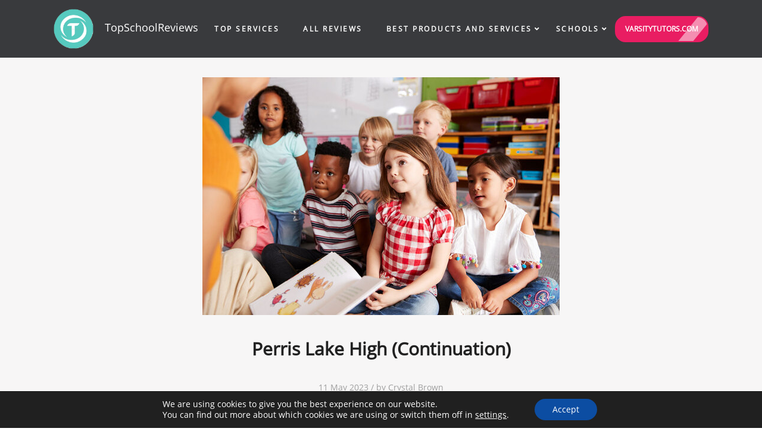

--- FILE ---
content_type: text/html; charset=utf-8
request_url: https://www.topschoolreviews.com/schools/california/perris-lake-high-continuation/
body_size: 12499
content:
<!DOCTYPE html>
<html lang="en">
<head>
    <meta charset="UTF-8">
    <meta name="viewport" content="width=device-width, initial-scale=1">
    <title>Perris Lake High (Continuation) Review 🏫 Top School Reviews</title>

    <link rel="preload" href="/wp-content/themes/expertpaperwriter/style.css" as="style" onload="this.rel='stylesheet'">
    <link rel="preload" href="/slick/slick.css" as="style" onload="this.rel='stylesheet'">
    <link href="https://topschoolreviews.com/wp-content/uploads/2023/03/favicon.png" rel="shortcut icon" type="image/x-icon"/>
    <meta name='robots' content='index, follow, max-image-preview:large, max-snippet:-1, max-video-preview:-1' />

	<!-- This site is optimized with the Yoast SEO plugin v23.2 - https://yoast.com/wordpress/plugins/seo/ -->
	<meta name="description" content="Overview of the Perris Lake High (Continuation) in the California state. Find out the most accurate information about classes, website, address, enrollment and contacts of the school." />
	<link rel="canonical" href="https://www.topschoolreviews.com/schools/uncategorized/perris-lake-high-continuation/" />
	<meta property="og:locale" content="en_US" />
	<meta property="og:type" content="article" />
	<meta property="og:title" content="Perris Lake High (Continuation) Review 🏫 Top School Reviews" />
	<meta property="og:description" content="Overview of the Perris Lake High (Continuation) in the California state. Find out the most accurate information about classes, website, address, enrollment and contacts of the school." />
	<meta property="og:url" content="https://www.topschoolreviews.com/schools/uncategorized/perris-lake-high-continuation/" />
	<meta property="og:site_name" content="Top School Reviews" />
	<meta property="article:published_time" content="2023-05-11T07:27:21+00:00" />
	<meta property="og:image" content="https://topschoolreviews.com/wp-content/uploads/2023/05/image-4.jpeg" />
	<meta property="og:image:width" content="600" />
	<meta property="og:image:height" content="400" />
	<meta property="og:image:type" content="image/jpeg" />
	<meta name="author" content="Crystal Brown" />
	<meta name="twitter:card" content="summary_large_image" />
	<meta name="twitter:label1" content="Written by" />
	<meta name="twitter:data1" content="Crystal Brown" />
	<meta name="twitter:label2" content="Est. reading time" />
	<meta name="twitter:data2" content="1 minute" />
	<script type="application/ld+json" class="yoast-schema-graph">{"@context":"https://schema.org","@graph":[{"@type":"Article","@id":"https://www.topschoolreviews.com/schools/uncategorized/perris-lake-high-continuation/#article","isPartOf":{"@id":"https://www.topschoolreviews.com/schools/uncategorized/perris-lake-high-continuation/"},"author":{"name":"Crystal Brown","@id":"https://www.topschoolreviews.com/#/schema/person/df2b1bd9f2807d18a80e7e7c849fb4ed"},"headline":"Perris Lake High (Continuation)","datePublished":"2023-05-11T07:27:21+00:00","dateModified":"2023-05-11T07:27:21+00:00","mainEntityOfPage":{"@id":"https://www.topschoolreviews.com/schools/uncategorized/perris-lake-high-continuation/"},"wordCount":238,"commentCount":0,"publisher":{"@id":"https://www.topschoolreviews.com/#organization"},"image":{"@id":"https://www.topschoolreviews.com/schools/uncategorized/perris-lake-high-continuation/#primaryimage"},"thumbnailUrl":"https://www.topschoolreviews.com/wp-content/uploads/2023/05/image-4.jpeg","keywords":["10","11","12","9"],"articleSection":["California"],"inLanguage":"en-US","potentialAction":[{"@type":"CommentAction","name":"Comment","target":["https://www.topschoolreviews.com/schools/uncategorized/perris-lake-high-continuation/#respond"]}]},{"@type":"WebPage","@id":"https://www.topschoolreviews.com/schools/uncategorized/perris-lake-high-continuation/","url":"https://www.topschoolreviews.com/schools/uncategorized/perris-lake-high-continuation/","name":"Perris Lake High (Continuation) Review 🏫 Top School Reviews","isPartOf":{"@id":"https://www.topschoolreviews.com/#website"},"primaryImageOfPage":{"@id":"https://www.topschoolreviews.com/schools/uncategorized/perris-lake-high-continuation/#primaryimage"},"image":{"@id":"https://www.topschoolreviews.com/schools/uncategorized/perris-lake-high-continuation/#primaryimage"},"thumbnailUrl":"https://www.topschoolreviews.com/wp-content/uploads/2023/05/image-4.jpeg","datePublished":"2023-05-11T07:27:21+00:00","dateModified":"2023-05-11T07:27:21+00:00","description":"Overview of the Perris Lake High (Continuation) in the California state. Find out the most accurate information about classes, website, address, enrollment and contacts of the school.","breadcrumb":{"@id":"https://www.topschoolreviews.com/schools/uncategorized/perris-lake-high-continuation/#breadcrumb"},"inLanguage":"en-US","potentialAction":[{"@type":"ReadAction","target":["https://www.topschoolreviews.com/schools/uncategorized/perris-lake-high-continuation/"]}]},{"@type":"ImageObject","inLanguage":"en-US","@id":"https://www.topschoolreviews.com/schools/uncategorized/perris-lake-high-continuation/#primaryimage","url":"https://www.topschoolreviews.com/wp-content/uploads/2023/05/image-4.jpeg","contentUrl":"https://www.topschoolreviews.com/wp-content/uploads/2023/05/image-4.jpeg","width":600,"height":400},{"@type":"BreadcrumbList","@id":"https://www.topschoolreviews.com/schools/uncategorized/perris-lake-high-continuation/#breadcrumb","itemListElement":[{"@type":"ListItem","position":1,"name":"Home","item":"https://www.topschoolreviews.com/"},{"@type":"ListItem","position":2,"name":"Blog","item":"https://www.topschoolreviews.com/blog/"},{"@type":"ListItem","position":3,"name":"Perris Lake High (Continuation)"}]},{"@type":"WebSite","@id":"https://www.topschoolreviews.com/#website","url":"https://www.topschoolreviews.com/","name":"Top School Reviews","description":"Top School Reviews","publisher":{"@id":"https://www.topschoolreviews.com/#organization"},"alternateName":"TopSchoolReviews","potentialAction":[{"@type":"SearchAction","target":{"@type":"EntryPoint","urlTemplate":"https://www.topschoolreviews.com/?s={search_term_string}"},"query-input":"required name=search_term_string"}],"inLanguage":"en-US"},{"@type":"Organization","@id":"https://www.topschoolreviews.com/#organization","name":"Top School Reviews","alternateName":"Topschoolreviews","url":"https://www.topschoolreviews.com/","logo":{"@type":"ImageObject","inLanguage":"en-US","@id":"https://www.topschoolreviews.com/#/schema/logo/image/","url":"https://topschoolreviews.com/wp-content/uploads/2023/03/favicon.png","contentUrl":"https://topschoolreviews.com/wp-content/uploads/2023/03/favicon.png","width":225,"height":225,"caption":"Top School Reviews"},"image":{"@id":"https://www.topschoolreviews.com/#/schema/logo/image/"}},{"@type":"Person","@id":"https://www.topschoolreviews.com/#/schema/person/df2b1bd9f2807d18a80e7e7c849fb4ed","name":"Crystal Brown","image":{"@type":"ImageObject","inLanguage":"en-US","@id":"https://www.topschoolreviews.com/#/schema/person/image/","url":"https://secure.gravatar.com/avatar/b6ed03e504b1b262f7aa042d6dd8d777?s=96&d=mm&r=g","contentUrl":"https://secure.gravatar.com/avatar/b6ed03e504b1b262f7aa042d6dd8d777?s=96&d=mm&r=g","caption":"Crystal Brown"}}]}</script>
	<!-- / Yoast SEO plugin. -->


<link rel='dns-prefetch' href='//www.topschoolreviews.com' />
<style id='classic-theme-styles-inline-css' type='text/css'>
/*! This file is auto-generated */
.wp-block-button__link{color:#fff;background-color:#32373c;border-radius:9999px;box-shadow:none;text-decoration:none;padding:calc(.667em + 2px) calc(1.333em + 2px);font-size:1.125em}.wp-block-file__button{background:#32373c;color:#fff;text-decoration:none}
</style>
<style id='global-styles-inline-css' type='text/css'>
:root{--wp--preset--aspect-ratio--square: 1;--wp--preset--aspect-ratio--4-3: 4/3;--wp--preset--aspect-ratio--3-4: 3/4;--wp--preset--aspect-ratio--3-2: 3/2;--wp--preset--aspect-ratio--2-3: 2/3;--wp--preset--aspect-ratio--16-9: 16/9;--wp--preset--aspect-ratio--9-16: 9/16;--wp--preset--color--black: #000000;--wp--preset--color--cyan-bluish-gray: #abb8c3;--wp--preset--color--white: #ffffff;--wp--preset--color--pale-pink: #f78da7;--wp--preset--color--vivid-red: #cf2e2e;--wp--preset--color--luminous-vivid-orange: #ff6900;--wp--preset--color--luminous-vivid-amber: #fcb900;--wp--preset--color--light-green-cyan: #7bdcb5;--wp--preset--color--vivid-green-cyan: #00d084;--wp--preset--color--pale-cyan-blue: #8ed1fc;--wp--preset--color--vivid-cyan-blue: #0693e3;--wp--preset--color--vivid-purple: #9b51e0;--wp--preset--gradient--vivid-cyan-blue-to-vivid-purple: linear-gradient(135deg,rgba(6,147,227,1) 0%,rgb(155,81,224) 100%);--wp--preset--gradient--light-green-cyan-to-vivid-green-cyan: linear-gradient(135deg,rgb(122,220,180) 0%,rgb(0,208,130) 100%);--wp--preset--gradient--luminous-vivid-amber-to-luminous-vivid-orange: linear-gradient(135deg,rgba(252,185,0,1) 0%,rgba(255,105,0,1) 100%);--wp--preset--gradient--luminous-vivid-orange-to-vivid-red: linear-gradient(135deg,rgba(255,105,0,1) 0%,rgb(207,46,46) 100%);--wp--preset--gradient--very-light-gray-to-cyan-bluish-gray: linear-gradient(135deg,rgb(238,238,238) 0%,rgb(169,184,195) 100%);--wp--preset--gradient--cool-to-warm-spectrum: linear-gradient(135deg,rgb(74,234,220) 0%,rgb(151,120,209) 20%,rgb(207,42,186) 40%,rgb(238,44,130) 60%,rgb(251,105,98) 80%,rgb(254,248,76) 100%);--wp--preset--gradient--blush-light-purple: linear-gradient(135deg,rgb(255,206,236) 0%,rgb(152,150,240) 100%);--wp--preset--gradient--blush-bordeaux: linear-gradient(135deg,rgb(254,205,165) 0%,rgb(254,45,45) 50%,rgb(107,0,62) 100%);--wp--preset--gradient--luminous-dusk: linear-gradient(135deg,rgb(255,203,112) 0%,rgb(199,81,192) 50%,rgb(65,88,208) 100%);--wp--preset--gradient--pale-ocean: linear-gradient(135deg,rgb(255,245,203) 0%,rgb(182,227,212) 50%,rgb(51,167,181) 100%);--wp--preset--gradient--electric-grass: linear-gradient(135deg,rgb(202,248,128) 0%,rgb(113,206,126) 100%);--wp--preset--gradient--midnight: linear-gradient(135deg,rgb(2,3,129) 0%,rgb(40,116,252) 100%);--wp--preset--font-size--small: 13px;--wp--preset--font-size--medium: 20px;--wp--preset--font-size--large: 36px;--wp--preset--font-size--x-large: 42px;--wp--preset--spacing--20: 0.44rem;--wp--preset--spacing--30: 0.67rem;--wp--preset--spacing--40: 1rem;--wp--preset--spacing--50: 1.5rem;--wp--preset--spacing--60: 2.25rem;--wp--preset--spacing--70: 3.38rem;--wp--preset--spacing--80: 5.06rem;--wp--preset--shadow--natural: 6px 6px 9px rgba(0, 0, 0, 0.2);--wp--preset--shadow--deep: 12px 12px 50px rgba(0, 0, 0, 0.4);--wp--preset--shadow--sharp: 6px 6px 0px rgba(0, 0, 0, 0.2);--wp--preset--shadow--outlined: 6px 6px 0px -3px rgba(255, 255, 255, 1), 6px 6px rgba(0, 0, 0, 1);--wp--preset--shadow--crisp: 6px 6px 0px rgba(0, 0, 0, 1);}:where(.is-layout-flex){gap: 0.5em;}:where(.is-layout-grid){gap: 0.5em;}body .is-layout-flex{display: flex;}.is-layout-flex{flex-wrap: wrap;align-items: center;}.is-layout-flex > :is(*, div){margin: 0;}body .is-layout-grid{display: grid;}.is-layout-grid > :is(*, div){margin: 0;}:where(.wp-block-columns.is-layout-flex){gap: 2em;}:where(.wp-block-columns.is-layout-grid){gap: 2em;}:where(.wp-block-post-template.is-layout-flex){gap: 1.25em;}:where(.wp-block-post-template.is-layout-grid){gap: 1.25em;}.has-black-color{color: var(--wp--preset--color--black) !important;}.has-cyan-bluish-gray-color{color: var(--wp--preset--color--cyan-bluish-gray) !important;}.has-white-color{color: var(--wp--preset--color--white) !important;}.has-pale-pink-color{color: var(--wp--preset--color--pale-pink) !important;}.has-vivid-red-color{color: var(--wp--preset--color--vivid-red) !important;}.has-luminous-vivid-orange-color{color: var(--wp--preset--color--luminous-vivid-orange) !important;}.has-luminous-vivid-amber-color{color: var(--wp--preset--color--luminous-vivid-amber) !important;}.has-light-green-cyan-color{color: var(--wp--preset--color--light-green-cyan) !important;}.has-vivid-green-cyan-color{color: var(--wp--preset--color--vivid-green-cyan) !important;}.has-pale-cyan-blue-color{color: var(--wp--preset--color--pale-cyan-blue) !important;}.has-vivid-cyan-blue-color{color: var(--wp--preset--color--vivid-cyan-blue) !important;}.has-vivid-purple-color{color: var(--wp--preset--color--vivid-purple) !important;}.has-black-background-color{background-color: var(--wp--preset--color--black) !important;}.has-cyan-bluish-gray-background-color{background-color: var(--wp--preset--color--cyan-bluish-gray) !important;}.has-white-background-color{background-color: var(--wp--preset--color--white) !important;}.has-pale-pink-background-color{background-color: var(--wp--preset--color--pale-pink) !important;}.has-vivid-red-background-color{background-color: var(--wp--preset--color--vivid-red) !important;}.has-luminous-vivid-orange-background-color{background-color: var(--wp--preset--color--luminous-vivid-orange) !important;}.has-luminous-vivid-amber-background-color{background-color: var(--wp--preset--color--luminous-vivid-amber) !important;}.has-light-green-cyan-background-color{background-color: var(--wp--preset--color--light-green-cyan) !important;}.has-vivid-green-cyan-background-color{background-color: var(--wp--preset--color--vivid-green-cyan) !important;}.has-pale-cyan-blue-background-color{background-color: var(--wp--preset--color--pale-cyan-blue) !important;}.has-vivid-cyan-blue-background-color{background-color: var(--wp--preset--color--vivid-cyan-blue) !important;}.has-vivid-purple-background-color{background-color: var(--wp--preset--color--vivid-purple) !important;}.has-black-border-color{border-color: var(--wp--preset--color--black) !important;}.has-cyan-bluish-gray-border-color{border-color: var(--wp--preset--color--cyan-bluish-gray) !important;}.has-white-border-color{border-color: var(--wp--preset--color--white) !important;}.has-pale-pink-border-color{border-color: var(--wp--preset--color--pale-pink) !important;}.has-vivid-red-border-color{border-color: var(--wp--preset--color--vivid-red) !important;}.has-luminous-vivid-orange-border-color{border-color: var(--wp--preset--color--luminous-vivid-orange) !important;}.has-luminous-vivid-amber-border-color{border-color: var(--wp--preset--color--luminous-vivid-amber) !important;}.has-light-green-cyan-border-color{border-color: var(--wp--preset--color--light-green-cyan) !important;}.has-vivid-green-cyan-border-color{border-color: var(--wp--preset--color--vivid-green-cyan) !important;}.has-pale-cyan-blue-border-color{border-color: var(--wp--preset--color--pale-cyan-blue) !important;}.has-vivid-cyan-blue-border-color{border-color: var(--wp--preset--color--vivid-cyan-blue) !important;}.has-vivid-purple-border-color{border-color: var(--wp--preset--color--vivid-purple) !important;}.has-vivid-cyan-blue-to-vivid-purple-gradient-background{background: var(--wp--preset--gradient--vivid-cyan-blue-to-vivid-purple) !important;}.has-light-green-cyan-to-vivid-green-cyan-gradient-background{background: var(--wp--preset--gradient--light-green-cyan-to-vivid-green-cyan) !important;}.has-luminous-vivid-amber-to-luminous-vivid-orange-gradient-background{background: var(--wp--preset--gradient--luminous-vivid-amber-to-luminous-vivid-orange) !important;}.has-luminous-vivid-orange-to-vivid-red-gradient-background{background: var(--wp--preset--gradient--luminous-vivid-orange-to-vivid-red) !important;}.has-very-light-gray-to-cyan-bluish-gray-gradient-background{background: var(--wp--preset--gradient--very-light-gray-to-cyan-bluish-gray) !important;}.has-cool-to-warm-spectrum-gradient-background{background: var(--wp--preset--gradient--cool-to-warm-spectrum) !important;}.has-blush-light-purple-gradient-background{background: var(--wp--preset--gradient--blush-light-purple) !important;}.has-blush-bordeaux-gradient-background{background: var(--wp--preset--gradient--blush-bordeaux) !important;}.has-luminous-dusk-gradient-background{background: var(--wp--preset--gradient--luminous-dusk) !important;}.has-pale-ocean-gradient-background{background: var(--wp--preset--gradient--pale-ocean) !important;}.has-electric-grass-gradient-background{background: var(--wp--preset--gradient--electric-grass) !important;}.has-midnight-gradient-background{background: var(--wp--preset--gradient--midnight) !important;}.has-small-font-size{font-size: var(--wp--preset--font-size--small) !important;}.has-medium-font-size{font-size: var(--wp--preset--font-size--medium) !important;}.has-large-font-size{font-size: var(--wp--preset--font-size--large) !important;}.has-x-large-font-size{font-size: var(--wp--preset--font-size--x-large) !important;}
:where(.wp-block-post-template.is-layout-flex){gap: 1.25em;}:where(.wp-block-post-template.is-layout-grid){gap: 1.25em;}
:where(.wp-block-columns.is-layout-flex){gap: 2em;}:where(.wp-block-columns.is-layout-grid){gap: 2em;}
:root :where(.wp-block-pullquote){font-size: 1.5em;line-height: 1.6;}
</style>
<link rel='stylesheet' id='moove_gdpr_frontend-css' href='https://www.topschoolreviews.com/wp-content/plugins/gdpr-cookie-compliance/dist/styles/gdpr-main-nf.css?ver=4.15.2' type='text/css' media='all' />
<style id='moove_gdpr_frontend-inline-css' type='text/css'>
				#moove_gdpr_cookie_modal .moove-gdpr-modal-content .moove-gdpr-tab-main h3.tab-title, 
				#moove_gdpr_cookie_modal .moove-gdpr-modal-content .moove-gdpr-tab-main span.tab-title,
				#moove_gdpr_cookie_modal .moove-gdpr-modal-content .moove-gdpr-modal-left-content #moove-gdpr-menu li a, 
				#moove_gdpr_cookie_modal .moove-gdpr-modal-content .moove-gdpr-modal-left-content #moove-gdpr-menu li button,
				#moove_gdpr_cookie_modal .moove-gdpr-modal-content .moove-gdpr-modal-left-content .moove-gdpr-branding-cnt a,
				#moove_gdpr_cookie_modal .moove-gdpr-modal-content .moove-gdpr-modal-footer-content .moove-gdpr-button-holder a.mgbutton, 
				#moove_gdpr_cookie_modal .moove-gdpr-modal-content .moove-gdpr-modal-footer-content .moove-gdpr-button-holder button.mgbutton,
				#moove_gdpr_cookie_modal .cookie-switch .cookie-slider:after, 
				#moove_gdpr_cookie_modal .cookie-switch .slider:after, 
				#moove_gdpr_cookie_modal .switch .cookie-slider:after, 
				#moove_gdpr_cookie_modal .switch .slider:after,
				#moove_gdpr_cookie_info_bar .moove-gdpr-info-bar-container .moove-gdpr-info-bar-content p, 
				#moove_gdpr_cookie_info_bar .moove-gdpr-info-bar-container .moove-gdpr-info-bar-content p a,
				#moove_gdpr_cookie_info_bar .moove-gdpr-info-bar-container .moove-gdpr-info-bar-content a.mgbutton, 
				#moove_gdpr_cookie_info_bar .moove-gdpr-info-bar-container .moove-gdpr-info-bar-content button.mgbutton,
				#moove_gdpr_cookie_modal .moove-gdpr-modal-content .moove-gdpr-tab-main .moove-gdpr-tab-main-content h1, 
				#moove_gdpr_cookie_modal .moove-gdpr-modal-content .moove-gdpr-tab-main .moove-gdpr-tab-main-content h2, 
				#moove_gdpr_cookie_modal .moove-gdpr-modal-content .moove-gdpr-tab-main .moove-gdpr-tab-main-content h3, 
				#moove_gdpr_cookie_modal .moove-gdpr-modal-content .moove-gdpr-tab-main .moove-gdpr-tab-main-content h4, 
				#moove_gdpr_cookie_modal .moove-gdpr-modal-content .moove-gdpr-tab-main .moove-gdpr-tab-main-content h5, 
				#moove_gdpr_cookie_modal .moove-gdpr-modal-content .moove-gdpr-tab-main .moove-gdpr-tab-main-content h6,
				#moove_gdpr_cookie_modal .moove-gdpr-modal-content.moove_gdpr_modal_theme_v2 .moove-gdpr-modal-title .tab-title,
				#moove_gdpr_cookie_modal .moove-gdpr-modal-content.moove_gdpr_modal_theme_v2 .moove-gdpr-tab-main h3.tab-title, 
				#moove_gdpr_cookie_modal .moove-gdpr-modal-content.moove_gdpr_modal_theme_v2 .moove-gdpr-tab-main span.tab-title,
				#moove_gdpr_cookie_modal .moove-gdpr-modal-content.moove_gdpr_modal_theme_v2 .moove-gdpr-branding-cnt a {
				 	font-weight: inherit				}
			#moove_gdpr_cookie_modal,#moove_gdpr_cookie_info_bar,.gdpr_cookie_settings_shortcode_content{font-family:inherit}#moove_gdpr_save_popup_settings_button{background-color:#373737;color:#fff}#moove_gdpr_save_popup_settings_button:hover{background-color:#000}#moove_gdpr_cookie_info_bar .moove-gdpr-info-bar-container .moove-gdpr-info-bar-content a.mgbutton,#moove_gdpr_cookie_info_bar .moove-gdpr-info-bar-container .moove-gdpr-info-bar-content button.mgbutton{background-color:#0c4da2}#moove_gdpr_cookie_modal .moove-gdpr-modal-content .moove-gdpr-modal-footer-content .moove-gdpr-button-holder a.mgbutton,#moove_gdpr_cookie_modal .moove-gdpr-modal-content .moove-gdpr-modal-footer-content .moove-gdpr-button-holder button.mgbutton,.gdpr_cookie_settings_shortcode_content .gdpr-shr-button.button-green{background-color:#0c4da2;border-color:#0c4da2}#moove_gdpr_cookie_modal .moove-gdpr-modal-content .moove-gdpr-modal-footer-content .moove-gdpr-button-holder a.mgbutton:hover,#moove_gdpr_cookie_modal .moove-gdpr-modal-content .moove-gdpr-modal-footer-content .moove-gdpr-button-holder button.mgbutton:hover,.gdpr_cookie_settings_shortcode_content .gdpr-shr-button.button-green:hover{background-color:#fff;color:#0c4da2}#moove_gdpr_cookie_modal .moove-gdpr-modal-content .moove-gdpr-modal-close i,#moove_gdpr_cookie_modal .moove-gdpr-modal-content .moove-gdpr-modal-close span.gdpr-icon{background-color:#0c4da2;border:1px solid #0c4da2}#moove_gdpr_cookie_info_bar span.change-settings-button.focus-g,#moove_gdpr_cookie_info_bar span.change-settings-button:focus,#moove_gdpr_cookie_info_bar button.change-settings-button.focus-g,#moove_gdpr_cookie_info_bar button.change-settings-button:focus{-webkit-box-shadow:0 0 1px 3px #0c4da2;-moz-box-shadow:0 0 1px 3px #0c4da2;box-shadow:0 0 1px 3px #0c4da2}#moove_gdpr_cookie_modal .moove-gdpr-modal-content .moove-gdpr-modal-close i:hover,#moove_gdpr_cookie_modal .moove-gdpr-modal-content .moove-gdpr-modal-close span.gdpr-icon:hover,#moove_gdpr_cookie_info_bar span[data-href]>u.change-settings-button{color:#0c4da2}#moove_gdpr_cookie_modal .moove-gdpr-modal-content .moove-gdpr-modal-left-content #moove-gdpr-menu li.menu-item-selected a span.gdpr-icon,#moove_gdpr_cookie_modal .moove-gdpr-modal-content .moove-gdpr-modal-left-content #moove-gdpr-menu li.menu-item-selected button span.gdpr-icon{color:inherit}#moove_gdpr_cookie_modal .moove-gdpr-modal-content .moove-gdpr-modal-left-content #moove-gdpr-menu li a span.gdpr-icon,#moove_gdpr_cookie_modal .moove-gdpr-modal-content .moove-gdpr-modal-left-content #moove-gdpr-menu li button span.gdpr-icon{color:inherit}#moove_gdpr_cookie_modal .gdpr-acc-link{line-height:0;font-size:0;color:transparent;position:absolute}#moove_gdpr_cookie_modal .moove-gdpr-modal-content .moove-gdpr-modal-close:hover i,#moove_gdpr_cookie_modal .moove-gdpr-modal-content .moove-gdpr-modal-left-content #moove-gdpr-menu li a,#moove_gdpr_cookie_modal .moove-gdpr-modal-content .moove-gdpr-modal-left-content #moove-gdpr-menu li button,#moove_gdpr_cookie_modal .moove-gdpr-modal-content .moove-gdpr-modal-left-content #moove-gdpr-menu li button i,#moove_gdpr_cookie_modal .moove-gdpr-modal-content .moove-gdpr-modal-left-content #moove-gdpr-menu li a i,#moove_gdpr_cookie_modal .moove-gdpr-modal-content .moove-gdpr-tab-main .moove-gdpr-tab-main-content a:hover,#moove_gdpr_cookie_info_bar.moove-gdpr-dark-scheme .moove-gdpr-info-bar-container .moove-gdpr-info-bar-content a.mgbutton:hover,#moove_gdpr_cookie_info_bar.moove-gdpr-dark-scheme .moove-gdpr-info-bar-container .moove-gdpr-info-bar-content button.mgbutton:hover,#moove_gdpr_cookie_info_bar.moove-gdpr-dark-scheme .moove-gdpr-info-bar-container .moove-gdpr-info-bar-content a:hover,#moove_gdpr_cookie_info_bar.moove-gdpr-dark-scheme .moove-gdpr-info-bar-container .moove-gdpr-info-bar-content button:hover,#moove_gdpr_cookie_info_bar.moove-gdpr-dark-scheme .moove-gdpr-info-bar-container .moove-gdpr-info-bar-content span.change-settings-button:hover,#moove_gdpr_cookie_info_bar.moove-gdpr-dark-scheme .moove-gdpr-info-bar-container .moove-gdpr-info-bar-content button.change-settings-button:hover,#moove_gdpr_cookie_info_bar.moove-gdpr-dark-scheme .moove-gdpr-info-bar-container .moove-gdpr-info-bar-content u.change-settings-button:hover,#moove_gdpr_cookie_info_bar span[data-href]>u.change-settings-button,#moove_gdpr_cookie_info_bar.moove-gdpr-dark-scheme .moove-gdpr-info-bar-container .moove-gdpr-info-bar-content a.mgbutton.focus-g,#moove_gdpr_cookie_info_bar.moove-gdpr-dark-scheme .moove-gdpr-info-bar-container .moove-gdpr-info-bar-content button.mgbutton.focus-g,#moove_gdpr_cookie_info_bar.moove-gdpr-dark-scheme .moove-gdpr-info-bar-container .moove-gdpr-info-bar-content a.focus-g,#moove_gdpr_cookie_info_bar.moove-gdpr-dark-scheme .moove-gdpr-info-bar-container .moove-gdpr-info-bar-content button.focus-g,#moove_gdpr_cookie_info_bar.moove-gdpr-dark-scheme .moove-gdpr-info-bar-container .moove-gdpr-info-bar-content a.mgbutton:focus,#moove_gdpr_cookie_info_bar.moove-gdpr-dark-scheme .moove-gdpr-info-bar-container .moove-gdpr-info-bar-content button.mgbutton:focus,#moove_gdpr_cookie_info_bar.moove-gdpr-dark-scheme .moove-gdpr-info-bar-container .moove-gdpr-info-bar-content a:focus,#moove_gdpr_cookie_info_bar.moove-gdpr-dark-scheme .moove-gdpr-info-bar-container .moove-gdpr-info-bar-content button:focus,#moove_gdpr_cookie_info_bar.moove-gdpr-dark-scheme .moove-gdpr-info-bar-container .moove-gdpr-info-bar-content span.change-settings-button.focus-g,span.change-settings-button:focus,button.change-settings-button.focus-g,button.change-settings-button:focus,#moove_gdpr_cookie_info_bar.moove-gdpr-dark-scheme .moove-gdpr-info-bar-container .moove-gdpr-info-bar-content u.change-settings-button.focus-g,#moove_gdpr_cookie_info_bar.moove-gdpr-dark-scheme .moove-gdpr-info-bar-container .moove-gdpr-info-bar-content u.change-settings-button:focus{color:#0c4da2}#moove_gdpr_cookie_modal.gdpr_lightbox-hide{display:none}
</style>
<link rel="https://api.w.org/" href="https://www.topschoolreviews.com/wp-json/" /><link rel="alternate" title="JSON" type="application/json" href="https://www.topschoolreviews.com/wp-json/wp/v2/posts/15440" />
</head>
<body>


<div class="page-wrp">
    <!--HEADER Home-->
            <div class="background-head-wrp background-sub-head-wrp">
            <header class="content-wrp sub-page_header">
                <div class="header_top-overlay"></div>
                <div class="header_top-wrapper">
                    <div class="header_top">
                        <div class="mob-menu">
                            <button type="button" class="mob-menu-btn fa fa-bars"></button>
                        </div>
                        <a href="https://www.topschoolreviews.com/varsitytutors" target="_blank" rel="nofollow" class="gtm-header-menu cta-btn cta-btn_mob">VarsityTutors.com</a>
                        <a href="/" class="logo-wrp">
                            <img src="https://topschoolreviews.com/wp-content/uploads/2023/03/logo.png" alt="Logo">
                            <span>TopSchoolReviews</span>
                        </a>
                        <ul id="menu-header_menu" class="main-men"><li id="menu-item-2097" class="menu-item menu-item-type-post_type menu-item-object-page menu-item-2097 mtm-header-menu"><a rel="nofollow" href="https://www.topschoolreviews.com/top-services/">Top Services</a></li>
<li id="menu-item-2098" class="menu-item menu-item-type-post_type menu-item-object-page menu-item-2098 mtm-header-menu"><a rel="nofollow" href="https://www.topschoolreviews.com/reviews/">All Reviews</a></li>
<li id="menu-item-2734" class="menu-item menu-item-type-custom menu-item-object-custom menu-item-has-children menu-item-2734 mtm-header-menu"><a href="/best-products-services/">Best Products and Services</a>
<ul class="sub-menu">
	<li id="menu-item-3018" class="menu-item menu-item-type-post_type menu-item-object-page menu-item-3018 mtm-header-menu"><a href="https://www.topschoolreviews.com/best-online-maths-tutorial/">Best Online Maths Tutorials</a></li>
	<li id="menu-item-3019" class="menu-item menu-item-type-post_type menu-item-object-page menu-item-3019 mtm-header-menu"><a href="https://www.topschoolreviews.com/math-websites-for-middle-school/">Best Math Websites for Middle Schoolers</a></li>
	<li id="menu-item-3020" class="menu-item menu-item-type-post_type menu-item-object-page menu-item-3020 mtm-header-menu"><a href="https://www.topschoolreviews.com/best-math-solving-app/">Best Math Solving Apps</a></li>
	<li id="menu-item-3021" class="menu-item menu-item-type-post_type menu-item-object-page menu-item-3021 mtm-header-menu"><a href="https://www.topschoolreviews.com/best-math-apps-for-kids/">Best Math Apps For Kids</a></li>
</ul>
</li>
<li id="menu-item-3833" class="menu-item menu-item-type-post_type menu-item-object-page menu-item-has-children menu-item-3833 mtm-header-menu"><a rel="nofollow" href="https://www.topschoolreviews.com/schools/">Schools</a>
<ul class="sub-menu">
	<li id="menu-item-16616" class="menu-item menu-item-type-custom menu-item-object-custom menu-item-16616 mtm-header-menu"><a href="https://topschoolreviews.com/schools/alabama/">Alabama</a></li>
	<li id="menu-item-16617" class="menu-item menu-item-type-custom menu-item-object-custom menu-item-16617 mtm-header-menu"><a href="https://topschoolreviews.com/schools/alaska/">Alaska</a></li>
	<li id="menu-item-16626" class="menu-item menu-item-type-custom menu-item-object-custom menu-item-16626 mtm-header-menu"><a href="https://topschoolreviews.com/schools/grade-4/">Grade 4</a></li>
	<li id="menu-item-16628" class="menu-item menu-item-type-custom menu-item-object-custom menu-item-16628 mtm-header-menu"><a href="https://topschoolreviews.com/schools/grade-6/">Grade 6</a></li>
	<li id="menu-item-16630" class="menu-item menu-item-type-custom menu-item-object-custom menu-item-16630 mtm-header-menu"><a href="https://topschoolreviews.com/schools/grade-8/">Grade 8</a></li>
	<li id="menu-item-16632" class="menu-item menu-item-type-custom menu-item-object-custom menu-item-16632 mtm-header-menu"><a href="https://topschoolreviews.com/schools/grade-10/">Grade 10</a></li>
	<li id="menu-item-16633" class="menu-item menu-item-type-custom menu-item-object-custom menu-item-16633 mtm-header-menu"><a href="https://topschoolreviews.com/schools/grade-11/">Grade 11</a></li>
	<li id="menu-item-16621" class="menu-item menu-item-type-custom menu-item-object-custom menu-item-16621 mtm-header-menu"><a href="https://topschoolreviews.com/schools/pre-k-grade/">Pre-K grade</a></li>
	<li id="menu-item-16627" class="menu-item menu-item-type-custom menu-item-object-custom menu-item-16627 mtm-header-menu"><a href="https://topschoolreviews.com/schools/grade-5/">Grade 5</a></li>
	<li id="menu-item-16625" class="menu-item menu-item-type-custom menu-item-object-custom menu-item-16625 mtm-header-menu"><a href="https://topschoolreviews.com/schools/grade-3/">Grade 3</a></li>
	<li id="menu-item-16618" class="menu-item menu-item-type-custom menu-item-object-custom menu-item-16618 mtm-header-menu"><a href="https://topschoolreviews.com/schools/arizona/">Arizona</a></li>
	<li id="menu-item-16634" class="menu-item menu-item-type-custom menu-item-object-custom menu-item-16634 mtm-header-menu"><a href="https://topschoolreviews.com/schools/grade-12/">Grade 12</a></li>
	<li id="menu-item-16619" class="menu-item menu-item-type-custom menu-item-object-custom menu-item-16619 mtm-header-menu"><a href="https://topschoolreviews.com/schools/arkansas/">Arkansas</a></li>
	<li id="menu-item-16620" class="menu-item menu-item-type-custom menu-item-object-custom menu-item-16620 mtm-header-menu"><a href="https://www.topschoolreviews.com/schools/california/">California</a></li>
	<li id="menu-item-16623" class="menu-item menu-item-type-custom menu-item-object-custom menu-item-16623 mtm-header-menu"><a href="https://topschoolreviews.com/schools/grade-1/">Grade 1</a></li>
	<li id="menu-item-16624" class="menu-item menu-item-type-custom menu-item-object-custom menu-item-16624 mtm-header-menu"><a href="https://topschoolreviews.com/schools/grade-2/">Grade 2</a></li>
	<li id="menu-item-16622" class="menu-item menu-item-type-custom menu-item-object-custom menu-item-16622 mtm-header-menu"><a href="https://topschoolreviews.com/schools/k-grade/">K Grade</a></li>
	<li id="menu-item-16631" class="menu-item menu-item-type-custom menu-item-object-custom menu-item-16631 mtm-header-menu"><a href="https://topschoolreviews.com/schools/grade-9/">Grade 9</a></li>
	<li id="menu-item-16629" class="menu-item menu-item-type-custom menu-item-object-custom menu-item-16629 mtm-header-menu"><a href="https://topschoolreviews.com/schools/grade-7/">Grade 7</a></li>
</ul>
</li>
</ul>                        <a href="https://www.topschoolreviews.com/varsitytutors" target="_blank" rel="nofollow" class="gtm-header-menu cta-btn">VarsityTutors.com</a>
                    </div>
                </div>
            </header>
        </div>
    <div class="container">
    <div class="row">
        <div id="primary" class="col-md-9 content-area">
            <main id="main" class="site-main" role="main">
                
                    <!--BLOG ARTICLE-->
<div class="background-1-wrp" id="post-15440">
    <article class="blog-article">
        <div class="section_title-wrp">
           <p>
			   <img width="600" height="400" src="https://www.topschoolreviews.com/wp-content/uploads/2023/05/image-4.jpeg" class="attachment-post-thumbnail size-post-thumbnail wp-post-image" alt="" decoding="async" fetchpriority="high" srcset="https://www.topschoolreviews.com/wp-content/uploads/2023/05/image-4.jpeg 600w, https://www.topschoolreviews.com/wp-content/uploads/2023/05/image-4-360x241.jpeg 360w" sizes="(max-width: 600px) 100vw, 600px" />			</p>
            <h1 class="section_header">
                Perris Lake High (Continuation)            </h1>
			<p><span class="date">11 May 2023 / by Crystal Brown</span>
            </p>
			
        </div>
        <div class="text_unit section_title">

        <h2 style="text-align: left;"><span style="vertical-align: inherit;">About Perris Lake High (Continuation)</span></h2>
<p style="text-align: left;">Perris Lake High is also known for its outstanding sports teams. The school has won numerous championships in basketball, football, and volleyball, and the athletic programs are well-funded and highly competitive. The school also has a strong music program, with a variety of bands, choirs, and orchestras. Students can participate in a variety of musical activities, such as marching band, jazz band, and musical theatre.<br />
The school also offers a wide range of extracurricular activities. From clubs and organizations to volunteer opportunities, there is something for everyone. Students can choose to participate in robotics, debate, chess, and more. The school also has a variety of student-run organizations, including a student government and student newspaper.<br />
Overall, Perris Lake High is an excellent school with a diverse and engaged student body. The school is committed to providing a safe and nurturing learning environment, and its teachers and staff strive to ensure that all students have the opportunity to reach their full potential.</p>
<blockquote>
<table style="border-collapse: collapse; width: 100%; height: 120px;">
<tbody>
<tr style="height: 24px;">
<td style="width: 50%; height: 24px;">
<p><span style="vertical-align: inherit;">Address:</span></p>
</td>
<td style="width: 50%; height: 24px;">
<p><span style="vertical-align: inherit;">418 W. Ellis<br />
Perris, CA 92570</span></p>
</td>
</tr>
<tr style="height: 24px;">
<td style="width: 50%; height: 24px;">
<p><span style="vertical-align: inherit;">Phone:</span></p>
</td>
<td style="width: 50%; height: 24px;">
<p><span style="vertical-align: inherit;">(951) 657-7357</span></p>
</td>
</tr>
<tr style="height: 24px;">
<td style="width: 50%; height: 24px;">
<p><span style="vertical-align: inherit;">Site:</span></p>
</td>
<td style="width: 50%; height: 24px;">
<p><a href="https://www.plhs.puhsd.org"><span style="vertical-align: inherit;">plhs.puhsd.org</span></a></p>
</td>
</tr>
<tr style="height: 24px;">
<td style="width: 50%; height: 24px;">
<p><span style="vertical-align: inherit;">Grades:</span></p>
</td>
<td style="width: 50%; height: 24px;">
<p><span style="vertical-align: inherit;">9 &#8211; 12</span></p>
</td>
</tr>
<tr style="height: 24px;">
<td style="width: 50%; height: 24px;">
<p><span style="vertical-align: inherit;">Enrollment:</span></p>
</td>
<td style="width: 50%; height: 24px;">
<p><span style="vertical-align: inherit;">282 students</span></p>
</td>
</tr>
</tbody>
</table>
</blockquote>
<h2 style="text-align: left;"><span style="vertical-align: inherit;">Overview Perris Lake High (Continuation)</span></h2>
<p style="text-align: left;"><span style="vertical-align: inherit;">Perris Lake High (Continuation) serves 282 students in grades 9-12.<br />
Perris Lake High (Continuation) placed in the top 30% of all schools in California for overall test scores (math proficiency is top 20%, and reading proficiency is top 50%) for the 2020-21 school year.<br />
The percentage of students achieving proficiency in math is <50% (which is higher than the California state average of 34%) for the 2020-21 school year. The percentage of students achieving proficiency in reading/language arts is <50% (which is higher than the California state average of 49%) for the 2020-21 school year.
The student:teacher ratio of 26:1 is higher than the California state level of 22:1.
Minority enrollment is 89% of the student body (majority Hispanic), which is higher than the California state average of 78% (majority Hispanic).</span></p>
<h2 style="text-align: left;"><span style="vertical-align: inherit;">Verdict on Perris Lake High (Continuation)</span></h2>
<p style="text-align: left;"><span style="vertical-align: inherit;">Perris Lake High (Continuation) is ranked within the top 30% of all 3,649 schools in California (based off of combined math and reading proficiency testing data) for the 2020-21 school year.The diversity score of Perris Lake High (Continuation) is 0.32, which is less than the diversity score at state average of 0.63. The school&#8217;s diversity has stayed relatively flat over five school years.</span></p>

        </div>
    </article>
</div>
<!--Schools-->
<div class="background-1-wrp">
	<div class="content-wrp blog-content-wrp clearfix">
		<div class="section_title_wrp">
			<h2 class="section_header">Check reviews of Offline USA Schools </h2>
		</div>
		<div class="blog_content-wrp active">
							<div class="blog_img-wrp" data-href="https://www.topschoolreviews.com/schools/california/frank-d-parent/">
							<img src="https://topschoolreviews.com/wp-content/uploads/2023/05/inclusion_new1.png" alt="Frank D. Parent" />
							<div class="blog_img-overlay">
						<a href="https://www.topschoolreviews.com/schools/california/frank-d-parent/" class="action-btn transp gtm-blog-read">Read Review</a>
					</div>
				<p>Frank D. Parent</p>
				</div>
							<div class="blog_img-wrp" data-href="https://www.topschoolreviews.com/schools/california/rio-vista-elementary-school-2/">
							<img src="https://topschoolreviews.com/wp-content/uploads/2023/05/inclusion_new1.png" alt="Rio Vista Elementary School" />
							<div class="blog_img-overlay">
						<a href="https://www.topschoolreviews.com/schools/california/rio-vista-elementary-school-2/" class="action-btn transp gtm-blog-read">Read Review</a>
					</div>
				<p>Rio Vista Elementary School</p>
				</div>
						
								<div class="blog_img-wrp" data-href="https://www.topschoolreviews.com/schools/california/arnold-adreani-elementary-school/">
					<img width="600" height="400" src="https://www.topschoolreviews.com/wp-content/uploads/2023/05/image-30.jpeg" class="attachment-post-thumbnail size-post-thumbnail wp-post-image" alt="" decoding="async" srcset="https://www.topschoolreviews.com/wp-content/uploads/2023/05/image-30.jpeg 600w, https://www.topschoolreviews.com/wp-content/uploads/2023/05/image-30-360x241.jpeg 360w" sizes="(max-width: 600px) 100vw, 600px" />					<div class="blog_img-overlay">
						<a href="https://www.topschoolreviews.com/schools/california/arnold-adreani-elementary-school/" class="action-btn transp gtm-blog-read">Read Review</a>
					</div>
				<p>Arnold Adreani Elementary School</p>
				</div>
							<div class="blog_img-wrp" data-href="https://www.topschoolreviews.com/schools/arizona/wickenburg-virtual-academy/">
					<img width="600" height="400" src="https://www.topschoolreviews.com/wp-content/uploads/2023/05/image-37.jpeg" class="attachment-post-thumbnail size-post-thumbnail wp-post-image" alt="" decoding="async" srcset="https://www.topschoolreviews.com/wp-content/uploads/2023/05/image-37.jpeg 600w, https://www.topschoolreviews.com/wp-content/uploads/2023/05/image-37-360x241.jpeg 360w" sizes="(max-width: 600px) 100vw, 600px" />					<div class="blog_img-overlay">
						<a href="https://www.topschoolreviews.com/schools/arizona/wickenburg-virtual-academy/" class="action-btn transp gtm-blog-read">Read Review</a>
					</div>
				<p>Wickenburg Virtual Academy</p>
				</div>
						
						</div>
		<a href="https://www.topschoolreviews.com/schools/"><button type="button" class="action-btn gtm-blog-more">Show more</button></a>
	</div>
</div>
                            </main><!-- #main -->
        </div><!-- #primary -->
    </div> <!--.row-->
</div><!--.container-->
<!--FOOTER-->

<!-- ITS WORK -->


<div class="content-wrp">
    <div class="footer-nav">
        <ul id="menu-footer_nav" class="menu"><li id="menu-item-3474" class="menu-item menu-item-type-post_type menu-item-object-page menu-item-3474 mtm-rev-simple-item"><a href="https://www.topschoolreviews.com/play-osmo-review/">Play Osmo Review</a></li>
<li id="menu-item-3475" class="menu-item menu-item-type-post_type menu-item-object-page menu-item-3475 mtm-rev-simple-item"><a href="https://www.topschoolreviews.com/learner-review/">Learner Review</a></li>
<li id="menu-item-3477" class="menu-item menu-item-type-post_type menu-item-object-page menu-item-3477 mtm-rev-simple-item"><a href="https://www.topschoolreviews.com/toytheater-review/">ToyTheater Review</a></li>
<li id="menu-item-3478" class="menu-item menu-item-type-post_type menu-item-object-page menu-item-3478 mtm-rev-simple-item"><a href="https://www.topschoolreviews.com/buzzmath-review/">Buzzmath Review</a></li>
<li id="menu-item-3479" class="menu-item menu-item-type-post_type menu-item-object-page menu-item-3479 mtm-rev-simple-item"><a href="https://www.topschoolreviews.com/nrich-maths-review/">Nrich Maths Review</a></li>
<li id="menu-item-3480" class="menu-item menu-item-type-post_type menu-item-object-page menu-item-3480 mtm-rev-simple-item"><a href="https://www.topschoolreviews.com/math-salamanders-review/">Math Salamanders Review</a></li>
<li id="menu-item-3481" class="menu-item menu-item-type-post_type menu-item-object-page menu-item-3481 mtm-rev-simple-item"><a href="https://www.topschoolreviews.com/brilliant-review/">Brilliant.org Review</a></li>
<li id="menu-item-3482" class="menu-item menu-item-type-post_type menu-item-object-page menu-item-3482 mtm-rev-simple-item"><a href="https://www.topschoolreviews.com/sumdog-review/">Sumdog Review</a></li>
<li id="menu-item-3483" class="menu-item menu-item-type-post_type menu-item-object-page menu-item-3483 mtm-rev-simple-item"><a href="https://www.topschoolreviews.com/arcademics-review/">Arcademics Review</a></li>
<li id="menu-item-3484" class="menu-item menu-item-type-post_type menu-item-object-page menu-item-3484 mtm-rev-simple-item"><a href="https://www.topschoolreviews.com/mathgames-review/">Mathgames Review</a></li>
<li id="menu-item-3485" class="menu-item menu-item-type-post_type menu-item-object-page menu-item-3485 mtm-rev-simple-item"><a href="https://www.topschoolreviews.com/coolmath-review/">Coolmath.com Review</a></li>
<li id="menu-item-3486" class="menu-item menu-item-type-post_type menu-item-object-page menu-item-3486 mtm-rev-simple-item"><a href="https://www.topschoolreviews.com/factmonster-review/">Factmonster Review</a></li>
<li id="menu-item-3487" class="menu-item menu-item-type-post_type menu-item-object-page menu-item-3487 mtm-rev-simple-item"><a href="https://www.topschoolreviews.com/room-recess-review/">Room Recess Review</a></li>
<li id="menu-item-3488" class="menu-item menu-item-type-post_type menu-item-object-page menu-item-3488 mtm-rev-simple-item"><a href="https://www.topschoolreviews.com/mathsisfun-review/">Mathsisfun Review</a></li>
<li id="menu-item-3489" class="menu-item menu-item-type-post_type menu-item-object-page menu-item-3489 mtm-rev-simple-item"><a href="https://www.topschoolreviews.com/math-goodies-review/">Math Goodies Review</a></li>
<li id="menu-item-3490" class="menu-item menu-item-type-post_type menu-item-object-page menu-item-3490 mtm-rev-simple-item"><a href="https://www.topschoolreviews.com/aaa-math-review/">AAA Math Review</a></li>
<li id="menu-item-3491" class="menu-item menu-item-type-post_type menu-item-object-page menu-item-3491 mtm-rev-simple-item"><a href="https://www.topschoolreviews.com/mathworksheets4kids-review/">Mathworksheets4kids Review</a></li>
<li id="menu-item-3492" class="menu-item menu-item-type-post_type menu-item-object-page menu-item-3492 mtm-rev-simple-item"><a href="https://www.topschoolreviews.com/mathnook-review/">Mathnook Review</a></li>
<li id="menu-item-3493" class="menu-item menu-item-type-post_type menu-item-object-page menu-item-3493 mtm-rev-simple-item"><a href="https://www.topschoolreviews.com/math-fact-cafe-review/">Math Fact Cafe Review</a></li>
<li id="menu-item-3494" class="menu-item menu-item-type-post_type menu-item-object-page menu-item-3494 mtm-rev-simple-item"><a href="https://www.topschoolreviews.com/mathseeds-review/">Mathseeds Review</a></li>
<li id="menu-item-3495" class="menu-item menu-item-type-post_type menu-item-object-page menu-item-3495 mtm-rev-simple-item"><a href="https://www.topschoolreviews.com/xtramath-review/">Xtramath Review</a></li>
<li id="menu-item-3496" class="menu-item menu-item-type-post_type menu-item-object-page menu-item-3496 mtm-rev-simple-item"><a href="https://www.topschoolreviews.com/illuminations-review/">Illuminations Review</a></li>
<li id="menu-item-3497" class="menu-item menu-item-type-post_type menu-item-object-page menu-item-3497 mtm-rev-simple-item"><a href="https://www.topschoolreviews.com/math-antics-review/">Math Antics Review</a></li>
<li id="menu-item-3498" class="menu-item menu-item-type-post_type menu-item-object-page menu-item-3498 mtm-rev-simple-item"><a href="https://www.topschoolreviews.com/themathworksheetsite-review/">TheMathWorksheetSite Review</a></li>
<li id="menu-item-3499" class="menu-item menu-item-type-post_type menu-item-object-page menu-item-3499 mtm-rev-simple-item"><a href="https://www.topschoolreviews.com/mathhelp-review/">MathHelp Review</a></li>
<li id="menu-item-3500" class="menu-item menu-item-type-post_type menu-item-object-page menu-item-3500 mtm-rev-simple-item"><a href="https://www.topschoolreviews.com/soft-schools-review/">SoftSchools Review</a></li>
<li id="menu-item-3501" class="menu-item menu-item-type-post_type menu-item-object-page menu-item-3501 mtm-rev-simple-item"><a href="https://www.topschoolreviews.com/first-in-math-review/">First In Math Review</a></li>
<li id="menu-item-3502" class="menu-item menu-item-type-post_type menu-item-object-page menu-item-3502 mtm-rev-simple-item"><a href="https://www.topschoolreviews.com/k5-learning-review/">K5 Learning Review</a></li>
<li id="menu-item-3503" class="menu-item menu-item-type-post_type menu-item-object-page menu-item-3503 mtm-rev-simple-item"><a href="https://www.topschoolreviews.com/dreambox-review/">Dreambox Review</a></li>
<li id="menu-item-3504" class="menu-item menu-item-type-post_type menu-item-object-page menu-item-3504 mtm-rev-simple-item"><a href="https://www.topschoolreviews.com/education-com-review/">Education.com Review</a></li>
<li id="menu-item-3505" class="menu-item menu-item-type-post_type menu-item-object-page menu-item-3505 mtm-rev-simple-item"><a href="https://www.topschoolreviews.com/kodu-game-lab-review/">Kodu Game Lab Review</a></li>
<li id="menu-item-3506" class="menu-item menu-item-type-post_type menu-item-object-page menu-item-3506 mtm-rev-simple-item"><a href="https://www.topschoolreviews.com/tynker-review/">Tynker Review</a></li>
<li id="menu-item-3507" class="menu-item menu-item-type-post_type menu-item-object-page menu-item-3507 mtm-rev-simple-item"><a href="https://www.topschoolreviews.com/codecombat-review/">CodeCombat Review</a></li>
<li id="menu-item-3508" class="menu-item menu-item-type-post_type menu-item-object-page menu-item-3508 mtm-rev-simple-item"><a href="https://www.topschoolreviews.com/kodable-review/">Kodable Review</a></li>
<li id="menu-item-3509" class="menu-item menu-item-type-post_type menu-item-object-page menu-item-3509 mtm-rev-simple-item"><a href="https://www.topschoolreviews.com/khan-academy-review/">Khan Academy Review</a></li>
<li id="menu-item-3510" class="menu-item menu-item-type-post_type menu-item-object-page menu-item-3510 mtm-rev-simple-item"><a href="https://www.topschoolreviews.com/reflex-math-review/">Reflex Math Review</a></li>
<li id="menu-item-3511" class="menu-item menu-item-type-post_type menu-item-object-page menu-item-3511 mtm-rev-simple-item"><a href="https://www.topschoolreviews.com/rocket-math-review/">Rocket Math Review</a></li>
<li id="menu-item-3512" class="menu-item menu-item-type-post_type menu-item-object-page menu-item-3512 mtm-rev-simple-item"><a href="https://www.topschoolreviews.com/cool-math-games-review/">Cool Math Games Review</a></li>
<li id="menu-item-3513" class="menu-item menu-item-type-post_type menu-item-object-page menu-item-3513 mtm-rev-simple-item"><a href="https://www.topschoolreviews.com/multiplication-com-review/">Multiplication.com Review</a></li>
<li id="menu-item-3514" class="menu-item menu-item-type-post_type menu-item-object-page menu-item-3514 mtm-rev-simple-item"><a href="https://www.topschoolreviews.com/illustrative-mathematics-review/">Illustrative Mathematics Review</a></li>
<li id="menu-item-3515" class="menu-item menu-item-type-post_type menu-item-object-page menu-item-3515 mtm-rev-simple-item"><a href="https://www.topschoolreviews.com/hooda-math-review/">Hooda Math Review</a></li>
<li id="menu-item-3516" class="menu-item menu-item-type-post_type menu-item-object-page menu-item-3516 mtm-rev-simple-item"><a href="https://www.topschoolreviews.com/mangahigh-review/">Mangahigh Review</a></li>
<li id="menu-item-3517" class="menu-item menu-item-type-post_type menu-item-object-page menu-item-3517 mtm-rev-simple-item"><a href="https://www.topschoolreviews.com/math-game-time-review/">Math Game Time Review</a></li>
<li id="menu-item-3518" class="menu-item menu-item-type-post_type menu-item-object-page menu-item-3518 mtm-rev-simple-item"><a href="https://www.topschoolreviews.com/mathletics-review/">Mathletics Review</a></li>
<li id="menu-item-3519" class="menu-item menu-item-type-post_type menu-item-object-page menu-item-3519 mtm-rev-simple-item"><a href="https://www.topschoolreviews.com/math-learning-center-review/">Math Learning Center Review</a></li>
<li id="menu-item-3520" class="menu-item menu-item-type-post_type menu-item-object-page menu-item-3520 mtm-rev-simple-item"><a href="https://www.topschoolreviews.com/fun-brain-review/">Fun Brain Review</a></li>
<li id="menu-item-3521" class="menu-item menu-item-type-post_type menu-item-object-page menu-item-3521 mtm-rev-simple-item"><a href="https://www.topschoolreviews.com/math-playground-review/">Math Playground Review</a></li>
<li id="menu-item-3522" class="menu-item menu-item-type-post_type menu-item-object-page menu-item-3522 mtm-rev-simple-item"><a href="https://www.topschoolreviews.com/math-blaster-review/">Math Blaster Review</a></li>
<li id="menu-item-3523" class="menu-item menu-item-type-post_type menu-item-object-page menu-item-3523 mtm-rev-simple-item"><a href="https://www.topschoolreviews.com/adventure-academy-review/">Adventure Academy Review</a></li>
<li id="menu-item-3524" class="menu-item menu-item-type-post_type menu-item-object-page menu-item-3524 mtm-rev-simple-item"><a href="https://www.topschoolreviews.com/komodo-math-review/">Komodo Math Review</a></li>
<li id="menu-item-3525" class="menu-item menu-item-type-post_type menu-item-object-page menu-item-3525 mtm-rev-simple-item"><a href="https://www.topschoolreviews.com/study-com-review/">Study.com Review</a></li>
<li id="menu-item-3526" class="menu-item menu-item-type-post_type menu-item-object-page menu-item-3526 mtm-rev-simple-item"><a href="https://www.topschoolreviews.com/kumon-review/">Kumon Learning Center Review</a></li>
<li id="menu-item-3527" class="menu-item menu-item-type-post_type menu-item-object-page menu-item-3527 mtm-rev-simple-item"><a href="https://www.topschoolreviews.com/id-tech-review/">Id Tech Review</a></li>
<li id="menu-item-3528" class="menu-item menu-item-type-post_type menu-item-object-page menu-item-3528 mtm-rev-simple-item"><a href="https://www.topschoolreviews.com/prodigy-game-review/">Prodigy Game Review</a></li>
<li id="menu-item-3529" class="menu-item menu-item-type-post_type menu-item-object-page menu-item-3529 mtm-rev-simple-item"><a href="https://www.topschoolreviews.com/hellothinkster-review/">Hello Thinkster Math Review</a></li>
<li id="menu-item-3530" class="menu-item menu-item-type-post_type menu-item-object-page menu-item-3530 mtm-rev-simple-item"><a href="https://www.topschoolreviews.com/gostudent-review/">GoStudent Review</a></li>
<li id="menu-item-3531" class="menu-item menu-item-type-post_type menu-item-object-page menu-item-3531 mtm-rev-simple-item"><a href="https://www.topschoolreviews.com/math-u-see-review/">Math U See Review</a></li>
<li id="menu-item-3532" class="menu-item menu-item-type-post_type menu-item-object-page menu-item-3532 mtm-rev-simple-item"><a href="https://www.topschoolreviews.com/wyzant-review/">Wyzant Review</a></li>
<li id="menu-item-3533" class="menu-item menu-item-type-post_type menu-item-object-page menu-item-3533 mtm-rev-simple-item"><a href="https://www.topschoolreviews.com/preply-review/">Preply Review</a></li>
<li id="menu-item-16731" class="menu-item menu-item-type-custom menu-item-object-custom menu-item-16731 mtm-rev-simple-item"><a href="https://www.topschoolreviews.com/coolmath-review///">CoolMath Review</a></li>
<li id="menu-item-3534" class="menu-item menu-item-type-post_type menu-item-object-page menu-item-3534 mtm-rev-simple-item"><a href="https://www.topschoolreviews.com/learn-math-fast-review/">Learn Math Fast Review</a></li>
<li id="menu-item-16729" class="menu-item menu-item-type-custom menu-item-object-custom menu-item-16729 mtm-rev-simple-item"><a href="https://www.topschoolreviews.com//cuemath-review/">Cuemath Review</a></li>
<li id="menu-item-3535" class="menu-item menu-item-type-post_type menu-item-object-page menu-item-3535 mtm-rev-simple-item"><a href="https://www.topschoolreviews.com/varsity-tutors-review/">Varsity Tutors Review</a></li>
<li id="menu-item-3536" class="menu-item menu-item-type-post_type menu-item-object-page menu-item-3536 mtm-rev-simple-item"><a href="https://www.topschoolreviews.com/mathnasium-review/">Mathnasium Review</a></li>
<li id="menu-item-16730" class="menu-item menu-item-type-custom menu-item-object-custom menu-item-16730 mtm-rev-simple-item"><a href="https://www.topschoolreviews.com/education-com-review///">Education Review</a></li>
<li id="menu-item-3537" class="menu-item menu-item-type-post_type menu-item-object-page menu-item-3537 mtm-rev-simple-item"><a href="https://www.topschoolreviews.com/adapted-mind-review/">Adapted Mind Review</a></li>
<li id="menu-item-3538" class="menu-item menu-item-type-post_type menu-item-object-page menu-item-3538 mtm-rev-simple-item"><a href="https://www.topschoolreviews.com/splashlearn-review/">Splashlearn Review</a></li>
<li id="menu-item-3539" class="menu-item menu-item-type-post_type menu-item-object-page menu-item-3539 mtm-rev-simple-item"><a href="https://www.topschoolreviews.com/time4learning-review/">Time4learning Review</a></li>
<li id="menu-item-3540" class="menu-item menu-item-type-post_type menu-item-object-page menu-item-3540 mtm-rev-simple-item"><a href="https://www.topschoolreviews.com/outschool-review/">Outschool Review</a></li>
<li id="menu-item-3541" class="menu-item menu-item-type-post_type menu-item-object-page menu-item-3541 mtm-rev-simple-item"><a href="https://www.topschoolreviews.com/byjus-review/">BYJUS Review</a></li>
<li id="menu-item-3542" class="menu-item menu-item-type-post_type menu-item-object-page menu-item-3542 mtm-rev-simple-item"><a href="https://www.topschoolreviews.com/ixl-review/">IXL Review</a></li>
<li id="menu-item-3543" class="menu-item menu-item-type-post_type menu-item-object-page menu-item-3543 mtm-rev-simple-item"><a href="https://www.topschoolreviews.com/juni-learning-review/">Juni Learning Review</a></li>
<li id="menu-item-3544" class="menu-item menu-item-type-post_type menu-item-object-page menu-item-3544 mtm-rev-simple-item"><a href="https://www.topschoolreviews.com/cuemath-review/">Cuemath Review</a></li>
</ul>        <div class="show_btn mtm-show-more">Show more</div>
    </div>
</div>
<div class="background-foot-wrp">
    <footer class="footer content-wrp main-footer">
        <div class="container">
            <div class="footer_s">
                <div class="footer_brands">
                    <div class="footer_section">
                        <a href="/" class="logo-wrp gtm-header-logo footer_logo">
                            <img src="https://topschoolreviews.com/wp-content/uploads/2023/03/logo.png" alt="Logo">
                            <span>TopSchoolReviews</span>
                        </a>
                    </div>
                    <div class="footer_section">
                        <div class="footer_social">
                                                            <div class="popularQuestion__block">
                                                                            <a href="" class="icon mtm-footer-fb" target="_blank"><img src="https://www.topschoolreviews.com/wp-content/uploads/2020/06/fb.png" alt=""/></a>
                                                                    </div>
                                                    </div>
                    </div>
                </div>
                <div class="footer_content">
                    <div class="footer_text">
                        <span>Our aim is to provide you with accurate and objective reviews on learning services for kids. If you are uncertain about some aspects of learning programs evaluation covered in our articles, you should address the associated companies to clarify these details. It is better to get impartial advice before you start using any services.</span>
<span>Topschoolreviews.com reviews cover the essential aspects of lerning programs for kids, such as lessons costs, quality of curriculum, customer testimonials, ratings, etc. We refer to learning programs and our partners directly to receive this information, and reserve the right to update our reviews at our own discretion. While our service is independent, we may receive compensation when you follow certain links posted on our website.</span>                    </div>
	                <ul id="menu-footer_nav_2" class="menu__ft"><li id="menu-item-1084" class="menu-item menu-item-type-post_type menu-item-object-page menu-item-1084 mtm-footer-menu"><a href="https://www.topschoolreviews.com/about-me/">About me</a></li>
<li id="menu-item-1085" class="menu-item menu-item-type-post_type menu-item-object-page menu-item-1085 mtm-footer-menu"><a href="https://www.topschoolreviews.com/privacy-policy/">Privacy policy</a></li>
<li id="menu-item-1186" class="menu-item menu-item-type-post_type menu-item-object-page menu-item-1186 mtm-footer-menu"><a href="https://www.topschoolreviews.com/terms-of-service/">Terms of Service</a></li>
<li id="menu-item-1086" class="menu-item menu-item-type-post_type menu-item-object-page menu-item-1086 mtm-footer-menu"><a href="https://www.topschoolreviews.com/cookie-policy/">Cookie policy</a></li>
</ul>                </div>
                <div class="footer_info">
                    <div class="exclusive">Exclusive offer!</div>
                    <div>
                        <a href="https://www.topschoolreviews.com/varsitytutors" target="_blank" class="mtm-footer-discount cta-btn" rel="nofollow" class="gtm-footer-menu">VarsityTutors.com</a>
                    </div>
                    <div class="footer_section footer_section_2">
                        <div class="footer_info_row">
                            <span>Topschoolreviews LTD</span>
                            <span class="separator">&#9679;</span>
                            <span><a href="mailto:info@topschoolreviews.com" class="footer__mail">info@topschoolreviews.com</a></span>
                        </div>
                        <span></span>
                    </div>
                </div>
            </div>
            <div class="footer_sign" style="padding: 60px">
                &#169; TopSchoolReviews 2024            </div>
        </div>
    </footer>
</div>
</div>

  <!--copyscapeskip-->
  <aside id="moove_gdpr_cookie_info_bar" class="moove-gdpr-info-bar-hidden moove-gdpr-align-center moove-gdpr-dark-scheme gdpr_infobar_postion_bottom" aria-label="GDPR Cookie Banner" style="display: none;">
    <div class="moove-gdpr-info-bar-container">
      <div class="moove-gdpr-info-bar-content">
        
<div class="moove-gdpr-cookie-notice">
  <p>We are using cookies to give you the best experience on our website.</p><p>You can find out more about which cookies we are using or switch them off in <button  data-href="#moove_gdpr_cookie_modal" class="change-settings-button">settings</button>.</p></div>
<!--  .moove-gdpr-cookie-notice -->        
<div class="moove-gdpr-button-holder">
		  <button class="mgbutton moove-gdpr-infobar-allow-all gdpr-fbo-0" aria-label="Accept" >Accept</button>
	  </div>
<!--  .button-container -->      </div>
      <!-- moove-gdpr-info-bar-content -->
    </div>
    <!-- moove-gdpr-info-bar-container -->
  </aside>
  <!-- #moove_gdpr_cookie_info_bar -->
  <!--/copyscapeskip-->
<script type="text/javascript" src="https://www.topschoolreviews.com/wp-includes/js/jquery/jquery.min.js?ver=3.7.1" id="jquery-core-js"></script>
<script type="text/javascript" id="moove_gdpr_frontend-js-extra">
/* <![CDATA[ */
var moove_frontend_gdpr_scripts = {"ajaxurl":"https:\/\/www.topschoolreviews.com\/wp-admin\/admin-ajax.php","post_id":"15440","plugin_dir":"https:\/\/www.topschoolreviews.com\/wp-content\/plugins\/gdpr-cookie-compliance","show_icons":"all","is_page":"","ajax_cookie_removal":"false","strict_init":"1","enabled_default":{"third_party":0,"advanced":0},"geo_location":"false","force_reload":"false","is_single":"1","hide_save_btn":"false","current_user":"0","cookie_expiration":"365","script_delay":"2000","close_btn_action":"1","close_btn_rdr":"","scripts_defined":"{\"cache\":true,\"header\":\"\",\"body\":\"\",\"footer\":\"\",\"thirdparty\":{\"header\":\"\",\"body\":\"\",\"footer\":\"\"},\"advanced\":{\"header\":\"\",\"body\":\"\",\"footer\":\"\"}}","gdpr_scor":"true","wp_lang":"","wp_consent_api":"false"};
/* ]]> */
</script>
<script type="text/javascript" src="https://www.topschoolreviews.com/wp-content/plugins/gdpr-cookie-compliance/dist/scripts/main.js?ver=4.15.2" id="moove_gdpr_frontend-js"></script>
<script type="text/javascript" id="moove_gdpr_frontend-js-after">
/* <![CDATA[ */
var gdpr_consent__strict = "false"
var gdpr_consent__thirdparty = "false"
var gdpr_consent__advanced = "false"
var gdpr_consent__cookies = ""
/* ]]> */
</script>

    
  <!--copyscapeskip-->
  <!-- V1 -->
  <div id="moove_gdpr_cookie_modal" class="gdpr_lightbox-hide" role="complementary" aria-label="GDPR Settings Screen">
    <div class="moove-gdpr-modal-content moove-clearfix logo-position-left moove_gdpr_modal_theme_v1">
          
        <button class="moove-gdpr-modal-close" aria-label="Close GDPR Cookie Settings">
          <span class="gdpr-sr-only">Close GDPR Cookie Settings</span>
          <span class="gdpr-icon moovegdpr-arrow-close"></span>
        </button>
            <div class="moove-gdpr-modal-left-content">
        
<div class="moove-gdpr-company-logo-holder">
  <img src="https://topschoolreviews.com/wp-content/plugins/gdpr-cookie-compliance/dist/images/gdpr-logo.png" alt="Top School Reviews"   width="350"  height="233"  class="img-responsive" />
</div>
<!--  .moove-gdpr-company-logo-holder -->        <ul id="moove-gdpr-menu">
          
<li class="menu-item-on menu-item-privacy_overview menu-item-selected">
  <button data-href="#privacy_overview" class="moove-gdpr-tab-nav" aria-label="Privacy Overview">
    <span class="gdpr-nav-tab-title">Privacy Overview</span>
  </button>
</li>

  <li class="menu-item-strict-necessary-cookies menu-item-off">
    <button data-href="#strict-necessary-cookies" class="moove-gdpr-tab-nav" aria-label="Strictly Necessary Cookies">
      <span class="gdpr-nav-tab-title">Strictly Necessary Cookies</span>
    </button>
  </li>




        </ul>
        
<div class="moove-gdpr-branding-cnt">
  		<a href="https://wordpress.org/plugins/gdpr-cookie-compliance/" rel="noopener noreferrer" target="_blank" class='moove-gdpr-branding'>Powered by&nbsp; <span>GDPR Cookie Compliance</span></a>
		</div>
<!--  .moove-gdpr-branding -->      </div>
      <!--  .moove-gdpr-modal-left-content -->
      <div class="moove-gdpr-modal-right-content">
        <div class="moove-gdpr-modal-title">
           
        </div>
        <!-- .moove-gdpr-modal-ritle -->
        <div class="main-modal-content">

          <div class="moove-gdpr-tab-content">
            
<div id="privacy_overview" class="moove-gdpr-tab-main">
      <span class="tab-title">Privacy Overview</span>
    <div class="moove-gdpr-tab-main-content">
  	<p>This website uses cookies so that we can provide you with the best user experience possible. Cookie information is stored in your browser and performs functions such as recognising you when you return to our website and helping our team to understand which sections of the website you find most interesting and useful.</p>
  	  </div>
  <!--  .moove-gdpr-tab-main-content -->

</div>
<!-- #privacy_overview -->            
  <div id="strict-necessary-cookies" class="moove-gdpr-tab-main" style="display:none">
    <span class="tab-title">Strictly Necessary Cookies</span>
    <div class="moove-gdpr-tab-main-content">
      <p>Strictly Necessary Cookie should be enabled at all times so that we can save your preferences for cookie settings.</p>
      <div class="moove-gdpr-status-bar ">
        <div class="gdpr-cc-form-wrap">
          <div class="gdpr-cc-form-fieldset">
            <label class="cookie-switch" for="moove_gdpr_strict_cookies">    
              <span class="gdpr-sr-only">Enable or Disable Cookies</span>        
              <input type="checkbox" aria-label="Strictly Necessary Cookies"  value="check" name="moove_gdpr_strict_cookies" id="moove_gdpr_strict_cookies">
              <span class="cookie-slider cookie-round" data-text-enable="Enabled" data-text-disabled="Disabled"></span>
            </label>
          </div>
          <!-- .gdpr-cc-form-fieldset -->
        </div>
        <!-- .gdpr-cc-form-wrap -->
      </div>
      <!-- .moove-gdpr-status-bar -->
              <div class="moove-gdpr-strict-warning-message" style="margin-top: 10px;">
          <p>If you disable this cookie, we will not be able to save your preferences. This means that every time you visit this website you will need to enable or disable cookies again.</p>
        </div>
        <!--  .moove-gdpr-tab-main-content -->
                                              
    </div>
    <!--  .moove-gdpr-tab-main-content -->
  </div>
  <!-- #strict-necesarry-cookies -->
            
            
            
          </div>
          <!--  .moove-gdpr-tab-content -->
        </div>
        <!--  .main-modal-content -->
        <div class="moove-gdpr-modal-footer-content">
          <div class="moove-gdpr-button-holder">
			  		<button class="mgbutton moove-gdpr-modal-allow-all button-visible" aria-label="Enable All">Enable All</button>
		  					<button class="mgbutton moove-gdpr-modal-save-settings button-visible" aria-label="Save Settings">Save Settings</button>
				</div>
<!--  .moove-gdpr-button-holder -->        </div>
        <!--  .moove-gdpr-modal-footer-content -->
      </div>
      <!--  .moove-gdpr-modal-right-content -->

      <div class="moove-clearfix"></div>

    </div>
    <!--  .moove-gdpr-modal-content -->
  </div>
  <!-- #moove_gdpr_cookie_modal -->
  <!--/copyscapeskip-->
<link rel="preload" href="/css/fonts.css" as="style">
<link rel="stylesheet" href="/css/fonts.css">
<script async src="/js/table-of-content.js"></script>
<script async src="/slick/slick.min.js"></script>
<script async src="/js/main.js"></script>
<style>
    @font-face{font-family:'Montserrat';font-style:normal;font-weight:400;font-display:swap;src:url(https://fonts.gstatic.com/s/montserrat/v15/JTUSjIg1_i6t8kCHKm459WRhyzbi.woff2) format('woff2');unicode-range:U+0460-052F,U+1C80-1C88,U+20B4,U+2DE0-2DFF,U+A640-A69F,U+FE2E-FE2F}@font-face{font-family:'Montserrat';font-style:normal;font-weight:400;font-display:swap;src:url(https://fonts.gstatic.com/s/montserrat/v15/JTUSjIg1_i6t8kCHKm459W1hyzbi.woff2) format('woff2');unicode-range:U+0400-045F,U+0490-0491,U+04B0-04B1,U+2116}@font-face{font-family:'Montserrat';font-style:normal;font-weight:400;font-display:swap;src:url(https://fonts.gstatic.com/s/montserrat/v15/JTUSjIg1_i6t8kCHKm459WZhyzbi.woff2) format('woff2');unicode-range:U+0102-0103,U+0110-0111,U+0128-0129,U+0168-0169,U+01A0-01A1,U+01AF-01B0,U+1EA0-1EF9,U+20AB}@font-face{font-family:'Montserrat';font-style:normal;font-weight:400;font-display:swap;src:url(https://fonts.gstatic.com/s/montserrat/v15/JTUSjIg1_i6t8kCHKm459Wdhyzbi.woff2) format('woff2');unicode-range:U+0100-024F,U+0259,U+1E00-1EFF,U+2020,U+20A0-20AB,U+20AD-20CF,U+2113,U+2C60-2C7F,U+A720-A7FF}@font-face{font-family:'Montserrat';font-style:normal;font-weight:400;font-display:swap;src:url(https://fonts.gstatic.com/s/montserrat/v15/JTUSjIg1_i6t8kCHKm459Wlhyw.woff2) format('woff2');unicode-range:U+0000-00FF,U+0131,U+0152-0153,U+02BB-02BC,U+02C6,U+02DA,U+02DC,U+2000-206F,U+2074,U+20AC,U+2122,U+2191,U+2193,U+2212,U+2215,U+FEFF,U+FFFD}@font-face{font-family:'Open Sans';font-style:normal;font-weight:400;font-display:swap;src:url(https://fonts.gstatic.com/s/opensans/v18/mem8YaGs126MiZpBA-UFWJ0bbck.woff2) format('woff2');unicode-range:U+0460-052F,U+1C80-1C88,U+20B4,U+2DE0-2DFF,U+A640-A69F,U+FE2E-FE2F}@font-face{font-family:'Open Sans';font-style:normal;font-weight:400;font-display:swap;src:url(https://fonts.gstatic.com/s/opensans/v18/mem8YaGs126MiZpBA-UFUZ0bbck.woff2) format('woff2');unicode-range:U+0400-045F,U+0490-0491,U+04B0-04B1,U+2116}@font-face{font-family:'Open Sans';font-style:normal;font-weight:400;font-display:swap;src:url(https://fonts.gstatic.com/s/opensans/v18/mem8YaGs126MiZpBA-UFWZ0bbck.woff2) format('woff2');unicode-range:U+1F00-1FFF}@font-face{font-family:'Open Sans';font-style:normal;font-weight:400;font-display:swap;src:url(https://fonts.gstatic.com/s/opensans/v18/mem8YaGs126MiZpBA-UFVp0bbck.woff2) format('woff2');unicode-range:U+0370-03FF}@font-face{font-family:'Open Sans';font-style:normal;font-weight:400;font-display:swap;src:url(https://fonts.gstatic.com/s/opensans/v18/mem8YaGs126MiZpBA-UFWp0bbck.woff2) format('woff2');unicode-range:U+0102-0103,U+0110-0111,U+0128-0129,U+0168-0169,U+01A0-01A1,U+01AF-01B0,U+1EA0-1EF9,U+20AB}@font-face{font-family:'Open Sans';font-style:normal;font-weight:400;font-display:swap;src:url(https://fonts.gstatic.com/s/opensans/v18/mem8YaGs126MiZpBA-UFW50bbck.woff2) format('woff2');unicode-range:U+0100-024F,U+0259,U+1E00-1EFF,U+2020,U+20A0-20AB,U+20AD-20CF,U+2113,U+2C60-2C7F,U+A720-A7FF}@font-face{font-family:'Open Sans';font-style:normal;font-weight:400;font-display:swap;src:url(https://fonts.gstatic.com/s/opensans/v18/mem8YaGs126MiZpBA-UFVZ0b.woff2) format('woff2');unicode-range:U+0000-00FF,U+0131,U+0152-0153,U+02BB-02BC,U+02C6,U+02DA,U+02DC,U+2000-206F,U+2074,U+20AC,U+2122,U+2191,U+2193,U+2212,U+2215,U+FEFF,U+FFFD}
</style>
</body>
</html><!-- WP Fastest Cache file was created in 0.18223595619202 seconds, on 18-08-24 4:02:02 -->

--- FILE ---
content_type: text/css
request_url: https://www.topschoolreviews.com/wp-content/themes/expertpaperwriter/style.css
body_size: 16033
content:
.fa,
.fab,
.fad,
.fal,
.far,
.fas {
    -moz-osx-font-smoothing: grayscale;
    -webkit-font-smoothing: antialiased;
    display: inline-block;
    font-style: normal;
    font-variant: normal;
    text-rendering: auto;
    line-height: 1
}

.fa-angle-double-down:before {
    content: "\f103"
}

.fa-angle-double-left:before {
    content: "\f100"
}

.fa-angle-double-right:before {
    content: "\f101"
}

.fa-angle-double-up:before {
    content: "\f102"
}

.fa-angle-down:before {
    content: "\f107"
}

.fa-angle-left:before {
    content: "\f104"
}

.fa-angle-right:before {
    content: "\f105"
}

.fa-angle-up:before {
    content: "\f106"
}

.fa-bars:before {
    content: "\f0c9"
}

.fab {
    font-family: "Font Awesome 5 Brands"
}

.far {
    font-weight: 400
}

.fa,
.far,
.fas {
    font-family: "Font Awesome 5 Free"
}

.fa,
.fas {
    font-weight: 900
}

a,
abbr,
acronym,
address,
applet,
article,
aside,
b,
big,
blockquote,
body,
canvas,
caption,
center,
cite,
code,
dd,
del,
dfn,
div,
dl,
dt,
em,
fieldset,
figcaption,
figure,
footer,
form,
h1,
h2,
h3,
h4,
h5,
h6,
header,
html,
i,
iframe,
img,
ins,
kbd,
label,
legend,
li,
menu,
nav,
object,
ol,
p,
pre,
q,
s,
samp,
small,
span,
strike,
strong,
sub,
sup,
table,
tbody,
td,
tfoot,
th,
thead,
tr,
tt,
u,
ul,
var {
    margin: 0;
    padding: 0;
    border: 0;
    font: inherit;
    vertical-align: baseline
}

article,
aside,
details,
figcaption,
figure,
footer,
header,
hgroup,
menu,
nav,
section {
    display: block
}

a {
    text-decoration: none;
    color: inherit
}

button {
    padding: 0;
    background: 0;
    border: 0;
    color: inherit;
    font: inherit;
    cursor: pointer;
    outline: 0
}

button:focus {
    outline: 0
}

ol,
ul {
    list-style: none
}

blockquote,
q {
    quotes: none
}

blockquote:after,
blockquote:before {
    content: none
}

q:after,
q:before {
    content: none
}

table {
    border-collapse: collapse;
    border-spacing: 0
}

input {
    border: 0
}

*,
:active,
:focus,
:hover {
    outline: 0
}

img {
    max-width: 100%;
    height: auto
}

p {
    margin-bottom: 30px
}

ul {
    font-size: 15px;
    line-height: 25px;
    list-style-type: disc;
    list-style-position: inside;
    color: #1eded8;
    margin-bottom: 30px
}

ul li {
    margin-bottom: 10px
}

ul li:last-child {
    margin-bottom: 0
}

ul li span,
ul li {
    color: #868686
}

.clearfix {
    width: 100%;
    display: table;
    content: "";
    clear: both
}

body {
    overflow-x: hidden;
    font-family: "Open Sans", sans-serif;
    line-height: 1;
    font-display: swap
}

.page-wrp {
    overflow: hidden
}

.content-wrp {
    max-width: 1096px;
    padding: 40px 15px;
    margin: auto
}

.background-head-wrp {
    background: -webkit-gradient(linear, left top, right top, from(#6f5ce2), color-stop(#c482e0), to(#e49ac1));
    background: -webkit-linear-gradient(left, #6f5ce2, #c482e0, #e49ac1);
    background: -o-linear-gradient(left, #6f5ce2, #c482e0, #e49ac1);
    background: linear-gradient(90deg, #6f5ce2, #c482e0, #e49ac1)
}

.background-sub-head-wrp {
    background: 0;
    background-color: #393a3d
}

.background-1-wrp {
    position: relative;
    z-index: 10;
    background-color: #f7f6f6
}

.background-2-wrp {
    background-color: #edebeb
}

.background-3-wrp {
    background-color: #665d9f
}

.background-3-wrp .section_header {
    color: #fff
}

.background-3-wrp .section_title {
    color: rgba(255, 255, 255, .6)
}

.background-4-wrp {
    background-color: #e2e2e2
}

.background-foot-wrp {
    background-color: #393a3d
}

.background-5-wrp {
    background: #393a3d url(/images/bg-5.jpg) no-repeat;
    -webkit-background-size: cover;
    background-size: cover
}

.background-6-wrp {
    background-color: #f8f8f8
}

.background-6-wrp.comments-header {
    border-top: 2px solid #e9e9e9;
    border-bottom: 2px solid #e9e9e9
}

.background-7-wrp {
    background-color: #f7f8f9
}

.background-8-wrp {
    background: url(/images/bg-8.jpg) no-repeat;
    -webkit-background-size: cover;
    background-size: cover
}

.background-9-wrp {
    background: url(/images/bg-9.jpg) no-repeat;
    -webkit-background-size: cover;
    background-size: cover
}

.section_title-wrp {
    margin-bottom: 38px
}

.section_title-wrp:last-child {
    margin-bottom: 0
}

.section_title-wrp.center {
    text-align: center
}

.section_header {
    font-size: 30px;
    margin-bottom: 5px;
    color: #212121;
    line-height: 1.25;
    font-weight: 700
}

.article-content-wrp .text-img .section_header {
    font-size: 40px
}

.article-content-wrp .text-img .section_title span {
    margin: 15px 0;
    font-size: 18px;
    line-height: 1.5;
    color: #858585;
    display: block
}

.section_title {
    font-size: 15px;
    color: #868686
}

.article-prev .text {
    font: 14px "Open Sans", sans-serif;
    line-height: 20px;
    color: #868686;
    margin-bottom: 15px
}

.section_subheader {
    font-size: 20px;
    line-height: 1.8;
    color: #858585;
    margin: 0 0 15px 0
}

.action-btn {
    display: inline-block;
    padding: 15px 34px;
    -webkit-box-sizing: border-box;
    box-sizing: border-box;
    font: 12px Montserrat, sans-serif;
    font-weight: 700;
    background-color: #10c8c2;
    color: #fff;
    border: 1px solid transparent;
    letter-spacing: .9px;
    text-transform: uppercase;
    -webkit-border-radius: 24px;
    border-radius: 24px;
    -webkit-box-shadow: 0 7px 54px 0 rgba(67, 59, 119, .21);
    box-shadow: 0 7px 54px 0 rgba(67, 59, 119, .21);
    -webkit-transition: all .2s ease-in-out;
    -o-transition: all .2s ease-in-out;
    transition: all .2s ease-in-out
}

.action-btn:hover {
    background-color: #1eded8
}

.action-btn:focus {
    background-color: #12a29e;
    -webkit-box-shadow: none;
    box-shadow: none
}

.action-btn.transp {
    border: 1px solid #fff;
    background-color: transparent
}

.action-btn.transp:hover {
    border-color: #1eded8
}

.action-btn.transp:focus {
    background-color: #12a29e;
    -webkit-box-shadow: none;
    box-shadow: none;
    border-color: #12a29e
}

header.content-wrp {
    max-width: 1280px;
    position: relative;
    padding: 0;
    z-index: 11
}

header.main-header {
    height: 100vh
}

.sub-page_header .header_top,
header .header_top {
    display: -webkit-box;
    display: -webkit-flex;
    display: -ms-flexbox;
    display: flex;
    -webkit-box-pack: justify;
    -webkit-justify-content: space-between;
    -ms-flex-pack: justify;
    justify-content: space-between;
    -webkit-box-align: center;
    -webkit-align-items: center;
    -ms-flex-align: center;
    align-items: center;
    width: 100%;
    max-width: 1140px;
    padding: 10px 20px;
    box-sizing: border-box
}

.header_top-wrapper {
    display: flex;
    justify-content: center;
    align-items: center;
    width: 100%;
    position: relative;
    z-index: 13
}

.content_slider .prev_slide.wr2 {
    border-top: 4px solid #fdae03
}

.content_slider .prev_slide .slide_top {
    padding-left: 0 !important;
    padding-right: 0 !important
}

.wr {
    border: 2px solid #fdae03
}

@media only screen and (max-width:992px) {
    .header_top-wrapper {
        position: fixed;
        left: 0;
        top: 0;
        z-index: 102
    }
}

.sticky {
    position: fixed;
    left: 0;
    top: 0;
    z-index: 999;
    background: linear-gradient(90deg, #6f5ce2, #c482e0, #e49ac1);
    animation: sticky .3s ease-in-out
}

.sub-page_header .sticky {
    background: #393a3d
}

@keyframes sticky {
    0 {
        top: -100%
    }
    100% {
        top: 0
    }
}

.logo-wrp {
    display: inline-block;
    padding: 5px 0
}

.logo-wrp img {
    display: inline-block;
    vertical-align: middle;
    max-width: 67px;
    height: auto
}

.logo-wrp span {
    display: inline-block;
    padding-left: 15px;
    color: #fff;
    font-size: 18px
}

.mob-menu {
    display: none
}

.mob-menu-btn {
    font-size: 32px;
    color: #fff
}

.main-menu {
    display: flex;
    align-items: center;
    text-align: center;
    margin: 0
}

.main-menu .main-menu_item {
    display: inline-block;
    cursor: pointer;
    margin: 0 40px 0 0;
    padding: 12px 15px;
    -webkit-border-radius: 18px;
    border-radius: 18px;
    background-color: transparent;
    text-transform: uppercase;
    letter-spacing: 2.4px;
    box-sizing: border-box;
    line-height: 16px;
    font-family: Montserrat, sans-serif;
    font-size: 12px;
    font-weight: 700
}

.main-menu .main-menu_item a {
    color: #fff;
    display: block;
    font: inherit;
    font-size: 12px;
    -webkit-transition: all .2s ease-in-out;
    -o-transition: all .2s ease-in-out;
    transition: all .2s ease-in-out
}

.main-menu .main-menu_item a:hover {
    color: #25e4de
}

.main-menu .main-menu_item:last-child {
    margin-right: 0
}

.main-menu .main-menu_item.active {
    font-weight: 700;
    background-color: #ffc845;
    border: 2px solid #ffc845
}

.main-menu .main-menu_item.active:hover {
    background-color: #ffffff4d
}

.main-menu .main-menu_item.active a:hover {
    color: #ffc845
}

.main-header.transparent .main-menu .dropdown-menu {
    background-color: #5f5792
}

.main-menu .dropdown-menu {
    display: none;
    width: 245px;
    position: absolute;
    text-align: left;
    top: 36px;
    left: 50%;
    -webkit-transform: translateX(-50%);
    -ms-transform: translateX(-50%);
    transform: translateX(-50%);
    z-index: 20;
    -webkit-border-radius: 6px;
    border-radius: 6px;
    background-color: #393a3d;
    margin: 0
}

.main-menu .dropdown-menu li {
    display: block;
    padding: 10px 30px;
    text-transform: none;
    margin: 0
}

.main-menu .dropdown_item {
    position: relative
}

.main-menu .dropdown_item:hover .dropdown-menu {
    display: block
}

.main-menu .dropdown_item:hover>a {
    color: #25e4de
}

.main-menu .dropdown_item:hover a .fa-angle-down {
    transform: rotate(-180deg);
    color: #25e4de
}

.main-menu .dropdown_item a .fa-angle-down {
    margin-left: 10px;
    transition: transform ease .2s
}

.search-btn {
    width: 13%;
    text-align: right;
    color: #fff
}

.search-wrp {
    width: 0;
    position: absolute;
    cursor: pointer;
    z-index: -1;
    top: 27px;
    right: 0;
    -webkit-transition: width .2s ease;
    -o-transition: width .2s ease;
    transition: width .2s ease
}

.search-wrp.active {
    width: 14%;
    z-index: 1001
}

.search-wrp .close {
    display: none;
    z-index: 10;
    margin-right: 12px;
    font-size: 14px;
    color: #212121;
    opacity: .3
}

.search-wrp label {
    width: 100%;
    display: -webkit-box;
    display: -webkit-flex;
    display: -ms-flexbox;
    display: flex;
    background-color: #fff;
    -webkit-border-radius: 18px;
    border-radius: 18px
}

.search-wrp label .close {
    display: inline-block
}

.search-wrp input {
    width: 100%;
    padding: 7px 12px;
    font-family: inherit;
    -webkit-box-sizing: border-box;
    box-sizing: border-box;
    background-color: transparent;
    color: #212121
}

.main-content-wrp {
    position: relative;
    width: 33%;
    margin-top: -50px
}

.background-head_pic {
    position: absolute;
    top: 107px;
    left: 0
}

.header-row {
    display: -webkit-box;
    display: -webkit-flex;
    display: -ms-flexbox;
    display: flex;
    -webkit-box-orient: vertical;
    -webkit-box-direction: normal;
    -webkit-flex-direction: column;
    -ms-flex-direction: column;
    flex-direction: column;
    height: 100%
}

.header_mid {
    max-width: 1200px;
    height: 100%;
    padding: 0 60px;
    display: -webkit-box;
    display: -webkit-flex;
    display: -ms-flexbox;
    display: flex;
    -webkit-box-pack: justify;
    -webkit-justify-content: space-between;
    -ms-flex-pack: justify;
    justify-content: space-between;
    -webkit-box-align: center;
    -webkit-align-items: center;
    -ms-flex-align: center;
    align-items: center
}

.header_mid .prev_slide {
    display: -webkit-flex;
    display: -moz-flex;
    display: -ms-flex;
    display: -o-flex;
    display: flex;
    -webkit-flex-direction: column;
    -moz-flex-direction: column;
    -ms-flex-direction: column;
    -o-flex-direction: column;
    flex-direction: column;
    justify-content: space-between
}

.header_mid .prev_slides-wrp {
    -webkit-box-orient: vertical;
    -webkit-box-direction: normal;
    -webkit-flex-direction: column;
    -ms-flex-direction: column;
    flex-direction: column;
    margin: -15px auto 70px auto
}

.header_mid .slick-list {
    height: 350px
}

.header_mid .slick-track {
    height: 310px;
    top: 20px;
    bottom: 20px
}

.header_mid .slick-prev {
    left: -8%;
    top: 46%
}

.header_mid .slick-next {
    right: -8%;
    top: 46%
}

.main_header {
    margin-bottom: 12px;
    font-size: 30px;
    line-height: 1.2;
    font-weight: 600;
    color: #fff
}

.main_title {
    margin-bottom: 40px;
    line-height: 1.4;
    color: rgba(255, 255, 255, .7);
    font-size: 16px
}

.action-btn.main {
    background-color: rgba(67, 59, 119, .21)
}

.action-btn.main:hover {
    color: #1eded8
}

.slick-arrow {
    position: absolute;
    top: 50%;
    -webkit-transform: translateY(-50%);
    -ms-transform: translateY(-50%);
    transform: translateY(-50%);
    right: -5%;
    width: 38px;
    height: 38px;
    color: transparent;
    cursor: pointer;
    -webkit-border-radius: 50%;
    border-radius: 50%;
    background: rgba(8, 11, 29, .06) url(/images/ar_right.png) no-repeat center
}

.slick-arrow:hover {
    background-color: rgba(8, 11, 29, .1)
}

.slick-prev {
    background: rgba(8, 11, 29, .06) url(/images/ar_left.png) no-repeat center;
    left: -5%
}

.slick-prev button {
    position: absolute;
    top: 50%;
    left: 50%;
    -webkit-transform: translate(-50%, -50%);
    -ms-transform: translate(-50%, -50%);
    transform: translate(-50%, -50%);
    font-size: 20px;
    color: #fff
}

.prev_slider {
    width: 60%;
    position: relative
}

.prev_slider img {
    -webkit-border-top-left-radius: 6px;
    border-top-left-radius: 6px;
    -webkit-border-top-right-radius: 6px;
    border-top-right-radius: 6px
}

.slider_title {
    text-align: center;
    font-size: 18px;
    line-height: 2.3;
    color: #fff;
    margin: 0;
    display: none
}

.prev_slides-wrp {
    display: -webkit-box;
    display: -webkit-flex;
    display: -ms-flexbox;
    display: flex;
    -webkit-box-pack: center;
    -webkit-justify-content: center;
    -ms-flex-pack: center;
    justify-content: center;
    margin: 20px 0 70px 0
}

.desc_unit-wrp {
    -webkit-box-flex: 0;
    -webkit-flex: 0 1 72%;
    -ms-flex: 0 1 72%;
    flex: 0 1 72%
}

.desc_unit {
    display: -webkit-box;
    display: -webkit-flex;
    display: -ms-flexbox;
    display: flex;
    -webkit-box-align: center;
    -webkit-align-items: center;
    -ms-flex-align: center;
    align-items: center;
    text-align: left;
    margin-bottom: 10px
}

.desc_unit .unit_meta {
    width: 60%
}

.desc_unit .unit_title {
    width: 35%;
    font: 15px "Open Sans", sans-serif;
    color: #000
}

.desc_unit .unit_meta {
    font: 13px "Open Sans", sans-serif;
    color: #858585
}

.slide_rate {
    width: 127px;
    height: 20px;
    display: table;
    margin: 0 auto 0 auto
}

.stars1 {
    background: url(/images/rate-1.png) no-repeat center
}

.stars1-5 {
    background: url(/images/rate-1-5.png) no-repeat center
}

.stars2 {
    background: url(/images/rate-2.png) no-repeat center
}

.stars2-5 {
    background: url(/images/rate-2-5.png) no-repeat center
}

.stars3 {
    background: url(/images/rate-3.png) no-repeat center
}

.stars3-5 {
    background: url(/images/rate-3-5.png) no-repeat center
}

.stars4 {
    background: url(/images/rate-4.png) no-repeat center
}

.stars4-5 {
    background: url(/images/rate-4-5.png) no-repeat center
}

.stars5 {
    background: url(/images/rate-5.png) no-repeat center
}

.prev_slide {
    position: relative;
    -webkit-box-shadow: 1px 3px 3px 0 rgba(3, 3, 3, .06);
    box-shadow: 1px 11px 3px 0 rgba(3, 3, 3, .06);
    -webkit-border-radius: 6px;
    border-radius: 6px;
    -webkit-transition: -webkit-transform .2s ease-in-out;
    transition: -webkit-transform .2s ease-in-out;
    -o-transition: transform .2s ease-in-out;
    transition: transform .2s ease-in-out, -webkit-transform .2s ease-in-out;
    color: #212121;
    background-color: #fff
}

.prev_slide.slick-center {
    -webkit-transform: scale(1.1);
    -ms-transform: scale(1.1);
    transform: scale(1.1);
    z-index: 10;
    opacity: 1;
    -webkit-box-shadow: 0 7px 54px 0 rgba(3, 3, 3, .2);
    box-shadow: 0 7px 54px 0 rgba(3, 3, 3, .2)
}

.prev_slide .slide_title {
    display: block;
    margin-bottom: 15px;
    text-align: center;
    font: 16px Montserrat, sans-serif
}

.prev_slide .slide_title .subtitle {
    display: block;
    padding-top: 7px;
    font: 12px "Open Sans", sans-serif;
    color: #858585
}

.prev_slide .slide_desc {
    margin-bottom: 10px;
    padding: 0 15px
}

.prev_slide .slide_btn-wrp {
    text-align: center;
    padding-bottom: 17px
}

.prev_slide .slide_btn-wrp .action-btn {
    width: 42%;
    font: 10px Montserrat, sans-serif;
    font-weight: 600;
    padding: 10px 20px;
    color: #5e5e5e;
    border-color: #ababab;
    -webkit-box-shadow: none;
    box-shadow: none;
    background-color: transparent
}

.prev_slide .slide_btn-wrp .action-btn:hover {
    border-color: #1eded8;
    color: #1eded8
}

.prev_slide .slide_btn-wrp .action-btn:focus {
    color: #fff;
    background-color: #12a29e;
    border-color: #12a29e
}

.slick-list {
    margin: 20px 0
}

.slick-dots {
    display: table;
    margin: 30px auto 30px auto;
    text-align: center
}

.slick-dots li {
    display: inline-block;
    width: 6px;
    height: 6px;
    margin-right: 15px;
    -webkit-border-radius: 50%;
    border-radius: 50%;
    color: transparent;
    background-color: #e5c2ed;
    opacity: .4
}

.slick-dots li.slick-active {
    opacity: 1;
    -webkit-transform: scale(1.5);
    -ms-transform: scale(1.5);
    transform: scale(1.5);
    background-color: #10c8c2
}

.info-text-wrp {
    display: -webkit-box;
    display: -webkit-flex;
    display: -ms-flexbox;
    display: flex;
    -webkit-box-pack: justify;
    -webkit-justify-content: space-between;
    -ms-flex-pack: justify;
    justify-content: space-between;
    margin: 0 auto 30px auto
}

.info-text-wrp:last-child {
    margin-bottom: 0
}

.info-text-wrp .section_header {
    width: 20%;
    text-align: left;
    line-height: 1.25
}

.info-text-wrp .section_title-wrp {
    width: 76%
}

.section_title-wrp>:last-child {
    margin-bottom: 0
}

.info-text-wrp .section_title,
.info-text-wrp p {
    -webkit-box-flex: 1;
    -webkit-flex: 1 0 auto;
    -ms-flex: 1 0 auto;
    flex: 1 0 auto;
    color: #858585;
    font-size: 15px;
    line-height: 25px
}

.info-text-wrp .title {
    margin-bottom: 10px
}

.info-text-wrp a {
    font-weight: 700;
    color: #10c8c2;
    transition: all .3s ease-in-out
}

.info-text-wrp a:hover {
    color: #109692
}

.section_title_wrp {
    float: left;
    margin-bottom: 50px
}

.cat_pagin {
    float: right
}

.cat_pagin .cat_pagin-btn {
    padding: 7px 15px;
    margin-right: 20px;
    border: solid 2px transparent;
    -webkit-border-radius: 24px;
    border-radius: 24px;
    font: 12px Montserrat, sans-serif;
    text-transform: uppercase;
    font-weight: 700;
    letter-spacing: .6px;
    color: #868686;
    -webkit-transition: all .2s ease-in-out;
    -o-transition: all .2s ease-in-out;
    transition: all .2s ease-in-out
}

.cat_pagin .cat_pagin-btn.active {
    color: #212121;
    border-color: #10c8c2
}

.blog_content-wrp {
    width: auto;
    clear: both;
    display: none;
    -webkit-box-pack: justify;
    -webkit-justify-content: space-between;
    -ms-flex-pack: justify;
    justify-content: space-between;
    margin: 0 auto 40px auto
}

.blog_content-wrp.active {
    display: -webkit-box;
    display: -webkit-flex;
    display: -ms-flexbox;
    display: flex
}

.blog_img-wrp {
    cursor: pointer;
    position: relative;
    -webkit-border-radius: 6px;
    border-radius: 6px;
    margin-right: 20px
}

.blog_img-wrp.blog-view-home {
    width: 320px
}

.blog_img-wrp.blog-view-home img {
    border-radius: 6px
}

.blog_img-wrp:last-child {
    margin-right: 0
}

.blog_img-wrp:hover .blog_img-overlay {
    display: block
}

.blog_img {
    -webkit-border-radius: 6px;
    border-radius: 6px
}

.blog_img-overlay {
    display: none;
    position: absolute;
    width: 100%;
    height: 100%;
    left: 0;
    top: 0;
    -webkit-border-radius: 6px;
    border-radius: 6px;
    background-color: rgba(0, 0, 0, .7)
}

.blog_img-overlay .action-btn {
    -webkit-transform: translateY(200%);
    -ms-transform: translateY(200%);
    transform: translateY(200%);
    border: 0;
    background-color: #10c8c2;
    color: #fff
}

.blog_img-overlay .action-btn:hover {
    background-color: #12a29e
}

.blog-content-wrp .action-btn {
    display: table;
    margin: auto
}

.review-content-wrp .section_header {
    text-align: center;
    margin-bottom: 30px
}

.info-text-wrp .section_header {
    text-align: left
}

.content_slider {
    margin-bottom: 30px;
    padding: 0 10px
}

.content_slider.review_slider .slick-list {
    margin: 0 auto;
    padding: 0 0 0 18px;
    -webkit-box-sizing: border-box;
    box-sizing: border-box
}

.content_slider .prev_slide-row {
    display: -webkit-box;
    display: -webkit-flex;
    display: -ms-flexbox;
    display: flex;
    -webkit-box-pack: justify;
    -webkit-justify-content: space-between;
    -ms-flex-pack: justify;
    justify-content: space-between;
    margin-bottom: 32px
}

.content_slider .prev_slide {
    margin-right: 20px;
    border-top: 6px solid #1eded8;
    -webkit-border-top-left-radius: 6px;
    border-top-left-radius: 6px;
    -webkit-border-top-right-radius: 6px;
    border-top-right-radius: 6px;
    opacity: 1
}

.content_slider .prev_slide:last-child {
    margin-right: 0
}

.content_slider .prev_slide .slide_desc {
    display: -webkit-box;
    display: -webkit-flex;
    display: -ms-flexbox;
    display: flex;
    -webkit-box-pack: justify;
    -webkit-justify-content: space-between;
    -ms-flex-pack: justify;
    justify-content: space-between
}

.content_slider .prev_slide .slide_prev {
    text-align: center
}

.content_slider .prev_slide .slide_prev>a {
    display: block
}

.review_slider .prev_slide .slide_prev>a {
    max-height: 150px;
    overflow: hidden
}

.review_slider .prev_slide .slide_prev img {
    object-fit: cover;
    width: 100%;
    height: 100%;
    object-position: bottom
}

#home_top_slider .prev_slide .slide_prev>a {
    max-height: 120px;
    overflow: hidden
}

#home_top_slider .slide_rate {
    margin: 20px auto 10px
}

.content_slider .prev_slide .slide_prev img {
    margin: auto;
    -webkit-border-radius: 6px;
    border-radius: 6px
}

.content_slider .prev_slide .slide_title {
    text-align: center;
    font: 22px Montserrat, sans-serif;
    padding-bottom: 15px;
    border-bottom: 1px solid #e4e4e4;
    color: #212121;
    display: block
}

.l2_block .text-table_unit {
    flex-direction: column
}

.l2_block .text-table_unit .meta-wrapper {
    width: 100%
}

.content_slider .prev_slide>div {
    padding: 0 15px
}

.content_slider .prev_slide .slide_top {
    padding: 13px 15px 25px 15px
}

.content_slider .prev_slide .slide_bot {
    border-bottom: 1px solid transparent;
    -webkit-border-bottom-left-radius: 6px;
    border-bottom-left-radius: 6px;
    -webkit-border-bottom-right-radius: 6px;
    border-bottom-right-radius: 6px;
    padding: 25px 15px;
    background-color: #ededed
}

.content_slider .prev_slide .slide_btn-wrp {
    padding-bottom: 0
}

.content_slider .prev_slide .slide_btn-wrp .action-btn {
    -webkit-box-shadow: none;
    box-shadow: none;
    padding: 16px 21px;
    font-size: 12px
}

.content_slider .prev_slide .slide_btn-wrp .action-btn.transp {
    margin-right: 15px;
    color: #5e5e5e;
    border-color: #a0a0a0
}

.content_slider .prev_slide .slide_btn-wrp .action-btn.transp:hover {
    color: #1eded8;
    border-color: #1eded8
}

.content_slider .prev_slide .slide_btn-wrp .action-btn.transp:focus {
    color: #fff;
    border-color: #12a29e;
    background-color: #12a29e
}

.slide_rate.circle {
    width: 60px;
    height: 60px;
    margin-top: 10px
}

.content_thanks {
    text-align: center;
    width: 50%;
    margin: 7% auto 0
}

.background-1-wrp.wrp-404 {
    min-height: 680px;
    background: #10c7c2
}

.img-reg-thx {
    background: url(/images/ok-img.png) no-repeat;
    width: 128px;
    height: 128px;
    margin: 0 auto 50px
}

.content_404 {
    margin: 0 auto;
    text-align: center
}

.img-404 {
    background: url(/images/404.png) no-repeat;
    width: 650px;
    height: 250px;
    margin: 7% auto 30px
}

.title-404 {
    line-height: 1.3;
    font-size: 30px;
    margin-bottom: 30px;
    color: #fff
}

.title-req-text {
    line-height: 1.3;
    font-size: 30px;
    margin-bottom: 20px;
    color: #212121
}

.rate {
    display: -webkit-flex;
    display: -moz-flex;
    display: -ms-flex;
    display: -o-flex;
    display: flex;
    -ms-align-items: center;
    align-items: center;
    margin-bottom: 0
}

.req-text {
    font-size: 15px;
    color: #868686;
    margin-bottom: 50px
}

.slide_rate.circle .active-border {
    width: 60px;
    height: 60px;
    position: relative;
    text-align: center;
    -webkit-border-radius: 100%;
    border-radius: 100%;
    background-color: #e5e5e5
}

.slide_rate.circle .prec {
    position: relative;
    top: 19px;
    font-size: 14px;
    font-weight: 700;
    color: #858585
}

.slide_rate.circle .circle {
    width: 52px;
    height: 52px;
    position: relative;
    top: 4px;
    left: 4px;
    text-align: center;
    -webkit-border-radius: 100%;
    border-radius: 100%;
    background-color: #fff
}

.background-1-wrp .prev_slide {
    -webkit-box-shadow: none;
    box-shadow: none;
    border: 1px solid #eee;
    -webkit-box-sizing: border-box;
    box-sizing: border-box
}

.plus-content-wrp {
    display: -webkit-box;
    display: -webkit-flex;
    display: -ms-flexbox;
    display: flex;
    -webkit-box-pack: justify;
    -webkit-justify-content: space-between;
    -ms-flex-pack: justify;
    justify-content: space-between;
    -webkit-box-align: center;
    -webkit-align-items: center;
    -ms-flex-align: center;
    align-items: center
}

.plus-content-wrp .left-col {
    width: 50%;
    margin-right: 80px
}

.plus-content-wrp .section_header {
    padding-bottom: 30px;
    max-width: 380px
}

.plus-content-wrp .section_title {
    margin-bottom: 20px;
    font-size: 15px;
    line-height: 25px
}

.plus-content-wrp .section_title:last-child {
    margin-bottom: 0
}

.plus-content-wrp .right-col {
    width: 40%;
    padding-top: 45px
}

.plus-content-wrp .icon-wrapper {
    display: -webkit-box;
    display: -webkit-flex;
    display: -ms-flexbox;
    display: flex;
    margin-bottom: 40px;
    padding-bottom: 40px;
    border-bottom: 1px solid #d1d1d1
}

.icon-wrapper:last-child {
    border-bottom: 0
}

.plus-content-wrp .icon-wrapper .icon {
    -webkit-box-flex: 0;
    -webkit-flex: 0 1 70px;
    -ms-flex: 0 1 70px;
    flex: 0 0 60px;
    margin-right: 40px;
    width: 60px;
    height: 60px;
    -webkit-border-radius: 100%;
    border-radius: 100%;
    -webkit-box-shadow: 0 7px 54px 0 rgba(67, 59, 119, .21);
    box-shadow: 0 7px 54px 0 rgba(67, 59, 119, .21)
}

.plus-content-wrp .icon-wrapper .icon-1 {
    background: #10c8c2 url(/images/pencil.png) no-repeat center
}

.plus-content-wrp .icon-wrapper .icon-2 {
    background: #10c8c2 url(/images/upload.png) no-repeat center
}

.plus-content {
    display: inline-block
}

.plus-content .title {
    font-size: 22px;
    color: #353535;
    margin-bottom: 10px
}

.com-content-wrp .section_header,
.com-content-wrp .section_title {
    text-align: center
}

.content_slider-container {
    position: relative
}

.content_slider-container .slider-btn.next {
    right: -80px
}

.content_slider-container .slider-btn.prev {
    left: -80px
}

.slide_row {
    width: 1096px;
    display: -webkit-box;
    display: -webkit-flex;
    display: -ms-flexbox;
    display: flex;
    -webkit-box-pack: justify;
    -webkit-justify-content: space-between;
    -ms-flex-pack: justify;
    justify-content: space-between;
    margin-right: 20px
}

.com-slide {
    width: 29%;
    -webkit-border-radius: 6px;
    border-radius: 6px;
    margin-right: 20px;
    background-color: #5f5791
}

.com-slide>div {
    padding: 0 30px
}

.com-slide .slide_head {
    display: -webkit-box;
    display: -webkit-flex;
    display: -ms-flexbox;
    display: flex;
    -webkit-box-pack: start;
    -webkit-justify-content: flex-start;
    -ms-flex-pack: start;
    justify-content: flex-start;
    padding: 25px;
    border-top: 6px solid #10c8c2;
    -webkit-border-top-left-radius: 6px;
    border-top-left-radius: 6px;
    -webkit-border-top-right-radius: 6px;
    border-top-right-radius: 6px;
    background-color: #585187
}

.com-slide .slide_bot {
    padding: 25px
}

.com-slide:last-child {
    margin-right: 0
}

.com-slide .icon {
    width: 75px;
    height: 75px;
    margin-right: 27px;
    background: url(/images/user.png)
}

.com-slide .name {
    font-size: 18px;
    color: #fff
}

.com-slide .name .subtitle,
.com-slide .name .title {
    position: relative;
    display: block;
    margin-top: 15px;
    font: 12px Montserrat, sans-serif;
    line-height: 1.5;
    letter-spacing: .9px;
    color: #afa3fa
}

.com-slide .name .title {
    color: #f7f6f6;
    margin-top: 0
}

.com-slide .content {
    color: #bbb1fb;
    font: 14px "Open Sans", sans-serif;
    line-height: 1.9
}

.com-slide .action-btn {
    display: table;
    margin: 25px auto 0 auto;
    color: #fff;
    border-color: #fff
}

.background-foot-wrp {
    position: relative
}

.background-foot-wrp hr {
    margin: 0;
    border: 0;
    position: absolute;
    top: 26%;
    z-index: 1;
    width: 100%;
    height: 3px;
    background-image: -webkit-linear-gradient(272deg, #6c5be2 19%, #6f5ce2 47%, #db90d5 70%, #e6b75d 100%);
    background-image: -o-linear-gradient(272deg, #6c5be2 19%, #6f5ce2 47%, #db90d5 70%, #e6b75d 100%);
    background-image: linear-gradient(178deg, #6c5be2 19%, #6f5ce2 47%, #db90d5 70%, #e6b75d 100%);
    opacity: .3
}

.main-footer {
    position: relative;
    text-align: center;
    z-index: 1
}

.footer_soc {
    display: inline-block;
    position: relative;
    margin: auto auto 30px
}

.footer_soc .icon {
    display: inline-block;
    z-index: 10;
    margin-right: 40px;
    padding: 0 10px;
    width: 36px;
    height: 36px;
    background: #393a3d url(/images/fb.png) no-repeat center
}

.footer_soc .icon-2 {
    background: #393a3d url(/images/tw.png) no-repeat center;
    margin-right: 0
}

.footer_menu {
    margin: 25px auto
}

.footer-menu_item {
    display: inline-block;
    margin-right: 25px;
    font: 16px "Open Sans", sans-serif;
    color: #e5e5e5
}

.footer-menu_item:hover {
    color: #10c8c2
}

.footer-menu_item:last-child {
    margin-right: 0
}

.footer_sign {
    font-size: 12px;
    letter-spacing: .5px;
    color: #818181
}

.footer_dsc {
    display: flex;
    align-items: center;
    justify-content: center;
    flex-wrap: wrap;
    line-height: 1.4;
    color: #fff
}

.footer_dsc>span {
    margin-right: 20px
}

@media only screen and (max-width:768px) {
    .footer_dsc>span {
        margin: 0 0 20px
    }
}

.teaser ul {
    text-align: left;
    font-size: 15px;
    line-height: 1.5
}

.review-teaser-wrp {
    width: 46%;
    padding: 1.57vw 2.88vw;
    margin: auto;
    font-family: Montserrat, sans-serif;
    background-color: #fff;
    font-display: swap;
    -webkit-border-radius: 15px;
    border-radius: 15px;
    display: flex;
    flex-direction: column
}

.review-teaser-wrp .header-mob {
    display: none
}

.review-teaser-wrp .action-btn {
    white-space: nowrap;
    width: auto;
    display: -webkit-box;
    display: -webkit-flex;
    display: -ms-flexbox;
    display: flex;
    -webkit-box-pack: center;
    -webkit-justify-content: center;
    -ms-flex-pack: center;
    justify-content: center;
    margin: 24px auto 0 auto
}

.review-teaser-wrp .section_header {
    margin: 20px 0 30px 0;
    text-align: center
}

.review-teaser-wrp .title {
    font: 10px Montserrat, sans-serif;
    font-weight: 700;
    letter-spacing: 2.9px;
    text-transform: uppercase;
    color: #9fa3a7
}

.review-teaser-wrp .left-col {
    width: 42%
}

.review-teaser-wrp .top {
    display: -webkit-box;
    display: -webkit-flex;
    display: -ms-flexbox;
    display: flex;
    -ms-align-items: center;
    align-items: center;
    justify-content: flex-end;
    text-align: left;
    color: #9fa3a7
}

.review-teaser-wrp .top .stars {
    display: inline-block;
    vertical-align: bottom;
    margin: 0
}

.review-teaser-wrp .top .num {
    display: inline-block;
    margin-left: 15px;
    font-size: 12px;
    font-weight: 700
}

.review-teaser-wrp .top .section_header {
    word-break: break-all;
    margin: 14px 0 0
}

.review-teaser-wrp .top .title {
    margin: 0
}

.review-teaser-wrp .tab-wrp {
    display: -webkit-box;
    display: -webkit-flex;
    display: -ms-flexbox;
    display: flex
}

.review-teaser-wrp .tab-wrp .tab-btn {
    width: 50%;
    text-align: left;
    font-size: 12px;
    padding-bottom: 19px;
    font-weight: 700;
    letter-spacing: 2.9px;
    text-transform: uppercase;
    color: #292929;
    border-bottom: 3px solid #eee
}

.review-teaser-wrp .tab-wrp .tab-btn.active {
    border-color: #10c8c2
}

.review-teaser-wrp .tab-content {
    display: none;
    padding-top: 25px;
    font: 15px "Open Sans", sans-serif;
    line-height: 1.9;
    color: #9fa3a7
}

.review-teaser-wrp .tab-content.active {
    display: block
}

.review-teaser-wrp .tab-content .top {
    display: -webkit-box;
    display: -webkit-flex;
    display: -ms-flexbox;
    display: flex;
    -webkit-box-pack: justify;
    -webkit-justify-content: space-between;
    -ms-flex-pack: justify;
    justify-content: space-between
}

.review-teaser-wrp .tab-content .top .left-col,
.review-teaser-wrp .tab-content .top .right-col {
    -webkit-flex-basis: 50%;
    -ms-flex-preferred-size: 50%;
    flex-basis: 50%
}

.review-teaser-wrp .tab-content .mid {
    text-align: center
}

.review-teaser-wrp .tab-content .mid .content {
    text-align: left;
    font: 15px "Open Sans", sans-serif;
    color: #737373
}

.review-teaser-wrp .tab-content .title {
    margin-top: 0;
    padding-bottom: 22px
}

.review-teaser-wrp .tab-content .desc_unit-wrp {
    width: 100%
}

.paym-icon-wrp span {
    display: inline-block;
    vertical-align: top;
    margin-right: 12px;
    width: 55px;
    height: 24px
}

.paym-icon-wrp span:last-child {
    margin-right: 0
}

.paym-icon-wrp .icon-1 {
    width: 40px;
    background: url(/images/pay1.png) no-repeat center
}

.paym-icon-wrp .icon-2 {
    background: url(/images/pay2.png) no-repeat center
}

.paym-icon-wrp .icon-3 {
    width: 42px;
    background: url(/images/pay3.png) no-repeat center
}

.paym-icon-wrp .icon-4 {
    background: url(/images/pay4.png) no-repeat center
}

.teaser-content-wrp {
    max-width: 960px
}

.teaser-content-wrp>div {
    margin-bottom: 66px
}

.teaser-content-wrp .text-bordered.header {
    margin-bottom: 40px
}

.teaser-content-wrp .action-btn {
    display: table;
    margin: auto
}

.text-teaser {
    width: 46%;
    display: -webkit-box;
    display: -webkit-flex;
    display: -ms-flexbox;
    display: flex;
    -webkit-box-orient: vertical;
    -webkit-box-direction: normal;
    -webkit-flex-direction: column;
    -ms-flex-direction: column;
    flex-direction: column;
    margin: auto;
    padding: 30px;
    -webkit-border-radius: 7px;
    border-radius: 7px;
    background-color: #fff
}

.text-teaser>* {
    margin-bottom: 20px
}

.text-teaser .action-btn {
    margin: 0 auto
}

.text-teaser .section_title {
    line-height: 1.9
}

.text-teaser .section_title span {
    display: block;
    color: rgba(134, 134, 134, .6);
    margin-bottom: 15px
}

.text-bordered {
    position: relative;
    padding: 2.25vw 3.15vw;
    text-align: center;
    font: 18px "Open Sans", sans-serif;
    color: #212121;
    border-top: 2px solid #e9e9e9;
    border-bottom: 2px solid #e9e9e9;
    line-height: 2
}

.text-bordered .section_header {
    position: absolute;
    top: -25px;
    left: 50%;
    -webkit-transform: translateX(-50%);
    -ms-transform: translateX(-50%);
    transform: translateX(-50%);
    padding: 0 30px;
    background-color: #f7f6f6
}

.text-bordered p,
.text-bordered ul {
    line-height: 2
}

.text-bordered .section_header~.teaser_content {
    padding-top: 10px;
    margin-bottom: 0
}

.text-bordered .teaser_content {
    line-height: 1.9
}

.text-bordered ul {
    font-size: 100%;
    text-align: left
}

.text-bordered ul li span {
    color: #212121
}

.text-table~.action-btn {
    display: -webkit-box;
    display: -webkit-flex;
    display: -ms-flexbox;
    display: flex;
    -webkit-box-pack: center;
    -webkit-justify-content: center;
    -ms-flex-pack: center;
    justify-content: center;
    width: 175px;
    margin: auto
}

.text-table_unit {
    display: -webkit-box;
    display: -webkit-flex;
    display: -ms-flexbox;
    display: flex;
    -webkit-box-pack: justify;
    -webkit-justify-content: space-between;
    -ms-flex-pack: justify;
    justify-content: space-between;
    margin-bottom: 20px;
    font-family: "Open Sans", sans-serif;
    font-display: swap
}

.text-table_unit .title {
    -webkit-flex-basis: 36%;
    -ms-flex-preferred-size: 36%;
    flex-basis: 36%;
    line-height: 40px;
    letter-spacing: 1.4px;
    font-size: 30px;
    color: #252525
}

.text-table_unit .title+p {
    margin-bottom: 0
}

.text-table_unit .icon {
    display: none;
    font-size: 24px;
    position: absolute;
    top: 8px;
    right: 10px;
    -webkit-transition: all .3s ease-in-out;
    transition: all .3s ease-in-out;
    -o-transition: all .3s ease-in-out
}

.text-table_unit .meta-wrapper {
    width: 60%;
    margin: 0;
    -webkit-transition: all .3s ease-in-out;
    transition: all .3s ease-in-out;
    -o-transition: all .3s ease-in-out
}

.text-table_unit .meta-wrapper ul {
    margin-bottom: 15px
}

.text-table_unit .meta-wrapper ul li span {
    color: #737373
}

.text-table_unit .meta {
    font-size: 15px;
    line-height: 1.9;
    color: #737373;
    letter-spacing: .6px;
    margin-bottom: 15px;
    display: block
}

.section_subheader a,
.text-table_unit .meta a {
    color: #10c8c2
}

.section_subheader a:hover,
.text-table_unit .meta a:hover {
    color: #0c9792;
    text-decoration: underline
}

.text-table_unit .meta+p {
    margin: 0
}

.text-table_unit .meta-wrapper p {
    margin: 0
}

.text_pros-cons .section_header {
    text-align: center;
    margin-bottom: 55px
}

.adv_pros {
    display: -webkit-box;
    display: -webkit-flex;
    display: -ms-flexbox;
    display: flex;
    -webkit-box-pack: center;
    -webkit-justify-content: center;
    -ms-flex-pack: center;
    justify-content: center
}

.pros-wrp {
    max-width: 300px;
    margin-right: 80px
}

.pros-wrp:last-child {
    margin-right: 0
}

.pros-wrp .icon {
    position: relative;
    width: 20px;
    height: 20px;
    -webkit-border-radius: 100%;
    border-radius: 100%;
    background-color: #10c8c2
}

.pros-wrp .icon:after {
    content: "";
    display: inline-block;
    position: absolute;
    -webkit-transform: translate(-50%, -50%);
    -ms-transform: translate(-50%, -50%);
    transform: translate(-50%, -50%);
    font-weight: 700;
    color: #fff
}

.pros-wrp .icon-1:after {
    content: "+";
    top: 51%;
    left: 52%
}

.pros-wrp .icon-2:after {
    content: "-";
    top: 42%;
    left: 52%
}

.pros-wrp .title {
    display: block;
    margin: 20px 0;
    font: 12px Montserrat, sans-serif;
    font-weight: 700;
    text-transform: uppercase;
    letter-spacing: 2.9px;
    color: #2c2c2c
}

.pros-wrp .text {
    line-height: 1.9;
    font-size: 15px;
    letter-spacing: .6px;
    color: #737373
}

.form-page-wrp {
    display: -webkit-box;
    display: -webkit-flex;
    display: -ms-flexbox;
    display: flex;
    -webkit-box-orient: vertical;
    -webkit-box-direction: normal;
    -webkit-flex-direction: column;
    -ms-flex-direction: column;
    flex-direction: column;
    height: 100vh
}

.form-page-wrp>div:nth-child(2) {
    -webkit-box-flex: 1;
    -webkit-flex: 1 0 auto;
    -ms-flex: 1 0 auto;
    flex: 1 0 auto
}

.form-wrp {
    max-width: 950px;
    margin: auto
}

.form-wrp .action-btn {
    display: table;
    margin: auto
}

.form-wrp_row {
    display: -webkit-box;
    display: -webkit-flex;
    display: -ms-flexbox;
    display: flex;
    -webkit-box-pack: justify;
    -webkit-justify-content: space-between;
    -ms-flex-pack: justify;
    justify-content: space-between;
    margin-top: 70px
}

.form-wrp_row .left-col {
    -webkit-box-flex: 1;
    -webkit-flex: 1 0 34%;
    -ms-flex: 1 0 34%;
    flex: 1 0 34%;
    margin-right: 60px
}

.form-wrp_row .left-col label:last-child input {
    margin-bottom: 0
}

.form-wrp_row .right-col {
    -webkit-box-flex: 0;
    -webkit-flex: 0 1 66%;
    -ms-flex: 0 1 66%;
    flex: 0 1 66%
}

.form-wrp_row .form_set {
    margin-bottom: 22px
}

.form-wrp_row .form_set input,
.form-wrp_row .form_set textarea {
    position: relative;
    display: block;
    width: 100%;
    -webkit-box-sizing: border-box;
    box-sizing: border-box;
    padding: 9px 23px;
    margin-bottom: 18px;
    color: #868686;
    font: 14px "Open Sans", sans-serif;
    line-height: 1.9;
    border: solid 1px #e6e6e6;
    -webkit-border-radius: 5px;
    border-radius: 5px;
    background-color: #fafafa
}

.form-wrp_row .form_set textarea {
    resize: none
}

.form-wrp_row .form_set input::-webkit-input-placeholder,
.form-wrp_row .form_set textarea::-webkit-input-placeholder {
    font: 14px "Open Sans", sans-serif;
    color: #868686
}

.form-wrp_row .form_set input::-moz-placeholder,
.form-wrp_row .form_set textarea::-moz-placeholder {
    font: 14px "Open Sans", sans-serif;
    color: #868686
}

.form-wrp_row .form_set input:-ms-input-placeholder,
.form-wrp_row .form_set textarea:-ms-input-placeholder {
    font: 14px "Open Sans", sans-serif;
    color: #868686
}

.form-wrp_row .form_set input::-ms-input-placeholder,
.form-wrp_row .form_set textarea::-ms-input-placeholder {
    font: 14px "Open Sans", sans-serif;
    color: #868686
}

.form-wrp_row .form_set input::placeholder,
.form-wrp_row .form_set textarea::placeholder {
    font: 14px "Open Sans", sans-serif;
    color: #868686
}

.form-wrp_row .form_set .required {
    position: relative
}

.form-wrp_row .form_set .required:before {
    content: "*";
    display: block;
    position: absolute;
    top: 0;
    right: 10px;
    font-size: 18px;
    font-weight: 700;
    color: #10c8c2
}

.form-wrp_row .form_set textarea {
    height: 135px
}

.form-wrp_row .upd_wrp {
    -webkit-border-radius: 5px;
    border-radius: 5px;
    background-color: #fafafa;
    border: solid 1px #10c8c2
}

.form-wrp_row .file_upd {
    width: 100%;
    height: 88px;
    display: -webkit-box;
    display: -webkit-flex;
    display: -ms-flexbox;
    display: flex;
    -webkit-box-pack: center;
    -webkit-justify-content: center;
    -ms-flex-pack: center;
    justify-content: center;
    -webkit-box-align: center;
    -webkit-align-items: center;
    -ms-flex-align: center;
    align-items: center;
    position: relative;
    overflow: hidden;
    -webkit-box-sizing: border-box;
    box-sizing: border-box;
    cursor: pointer;
    text-align: center
}

.form-wrp_row .file_upd .btn {
    padding: 12px;
    text-align: center;
    text-transform: uppercase;
    font: 12px Montserrat, sans-serif;
    font-weight: 700;
    letter-spacing: 2.9px;
    color: #292929;
    -webkit-border-radius: 20.5px;
    border-radius: 20.5px;
    border: solid 2px #d8d8d8
}

.form-wrp_row .file_upd .title {
    padding-right: 13px;
    font: 14px "Open Sans", sans-serif;
    line-height: 1.9;
    color: #868686
}

.form-wrp_row .file_upd input[type=file] {
    position: absolute;
    left: 0;
    top: 0;
    width: 100%;
    height: 100%;
    opacity: 0
}

.form-wrp_row .set_title {
    display: block;
    padding-bottom: 20px;
    font: 14.5px Montserrat, sans-serif;
    font-weight: 700;
    text-transform: uppercase;
    letter-spacing: 3.5px;
    color: #9fa3a7
}

.all-review-content-wrp .top {
    display: -webkit-box;
    display: -webkit-flex;
    display: -ms-flexbox;
    display: flex;
    -webkit-box-pack: justify;
    -webkit-justify-content: space-between;
    -ms-flex-pack: justify;
    justify-content: space-between;
    margin-bottom: 40px
}

.all-review-content-wrp .review_slider {
    margin-bottom: 40px
}

.all-review-content-wrp .cat_pagin {
    float: none;
    -webkit-align-self: center;
    -ms-flex-item-align: center;
    align-self: center
}

.all-review-content-wrp .text_pros-cons {
    margin-bottom: 66px
}

.widget-blog {
    margin-bottom: 74px
}

.widget-blog .section_header {
    margin-bottom: 50px
}

.blog-article .section_header {
    margin-bottom: 20px
}

.blog-articles-row {
    display: -webkit-box;
    display: -webkit-flex;
    display: -ms-flexbox;
    display: flex;
    -webkit-box-pack: justify;
    -webkit-justify-content: space-between;
    -ms-flex-pack: justify;
    justify-content: space-between;
    margin-bottom: 20px
}

.blog-articles-wrp {
    display: -webkit-box;
    display: -webkit-flex;
    display: -ms-flexbox;
    display: flex;
    -webkit-box-orient: vertical;
    -webkit-box-direction: normal;
    -webkit-flex-direction: column;
    -ms-flex-direction: column;
    flex-direction: column;
    margin: auto
}

.blog-articles-wrp .action-btn {
    height: 46px
}

.article-prev {
    margin-right: 20px;
    background-color: #f7f8f9;
    cursor: pointer;
    -webkit-border-radius: 6px;
    border-radius: 6px
}

.article-prev.popular-post {
    width: 33%
}

.article-prev img {
    -webkit-border-top-left-radius: 6px;
    border-top-left-radius: 6px;
    -webkit-border-top-right-radius: 6px;
    border-top-right-radius: 6px
}

.article-prev .desc {
    padding: 25px;
    -webkit-box-sizing: border-box;
    box-sizing: border-box
}

.article-prev .title {
    font: 22px "Open Sans", sans-serif;
    line-height: 1.45;
    padding-bottom: 15px;
    color: #212121;
    vertical-align: middle;
    display: table-cell
}

.article-prev.popular-post .text {
    margin-bottom: 15px;
    line-height: 1.9;
    font: 14px "Open Sans", sans-serif;
    color: #868686;
    height: 60px;
    max-height: 60px;
    overflow: hidden
}

.article-prev .meta-wrp {
    display: -webkit-box;
    display: -webkit-flex;
    display: -ms-flexbox;
    display: flex;
    -webkit-box-pack: justify;
    -webkit-justify-content: space-between;
    -ms-flex-pack: justify;
    justify-content: space-between
}

.article-prev .date {
    font: 10px Montserrat, sans-serif;
    color: #9fa3a7;
    -webkit-align-self: flex-end;
    -ms-flex-item-align: end;
    align-self: flex-end;
    margin: 0
}

.article-prev .meta-wrp .date .icon {
    -webkit-transform: scale(-1, 1);
    -ms-transform: scale(-1, 1);
    transform: scale(-1, 1)
}

.article-prev .date span {
    padding-left: 8px;
    font-weight: 700
}

.article-prev:last-child {
    margin-right: 0
}

.article-prev:hover {
    -webkit-transition: all .2s ease;
    -o-transition: all .2s ease;
    transition: all .2s ease;
    color: #fff;
    background-color: #f3c842
}

.article-prev:hover .date,
.article-prev:hover .text,
.article-prev:hover .title {
    color: #fff
}

.recent .article-prev {
    display: -webkit-box;
    display: -webkit-flex;
    display: -ms-flexbox;
    display: flex;
    -webkit-box-pack: justify;
    -webkit-justify-content: space-between;
    -ms-flex-pack: justify;
    justify-content: space-between;
    -webkit-box-align: center;
    -webkit-align-items: center;
    -ms-flex-align: center;
    align-items: center;
    padding: 30px;
    margin-bottom: 20px;
    -webkit-border-radius: 6px;
    border-radius: 6px
}

.recent .article-prev .img-wrp {
    max-width: 320px;
    -webkit-box-flex: 1;
    -webkit-flex: 1 0 320px;
    -ms-flex: 1 0 320px;
    flex: 1 0 320px
}

.img-wrp>a {
    display: block
}

.recent .article-prev .img-wrp img {
    -webkit-border-radius: 6px;
    border-radius: 6px;
    max-width: 100%
}

.recent .article-prev .desc {
    display: -webkit-box;
    display: -webkit-flex;
    display: -ms-flexbox;
    display: flex;
    -webkit-box-orient: vertical;
    -webkit-box-direction: normal;
    -webkit-flex-direction: column;
    -ms-flex-direction: column;
    flex-direction: column;
    padding: 0;
    margin-left: 30px;
    width: 100%
}

.recent .article-prev .desc .justify-content-between {
    display: -webkit-flex;
    display: -moz-flex;
    display: -ms-flex;
    display: -o-flex;
    display: flex;
    -ms-align-items: flex-end;
    align-items: flex-end;
    justify-content: space-between
}

.recent .article-prev .desc .justify-content-between .date {
    margin: 0
}

.recent .article-prev .action-btn {
    margin-left: auto
}

.recent .action-btn.transp {
    display: table;
    margin: auto;
    color: #5e5e5e;
    border: 1px solid #a0a0a0;
    -webkit-box-shadow: none;
    box-shadow: none
}

.recent .action-btn.transp:hover {
    background-color: #10c8c2;
    color: #fff
}

.article-content-wrp {
    padding-top: 0
}

.article-content-wrp.teaser {
    padding-top: 2.6vw
}

.article-content-wrp>div {
    margin-bottom: 40px
}

.text-img-row {
    display: -webkit-box;
    display: -webkit-flex;
    display: -ms-flexbox;
    display: flex;
    margin-bottom: 50px
}

.text-img-row.rev {
    -webkit-box-orient: horizontal;
    -webkit-box-direction: reverse;
    -webkit-flex-direction: row-reverse;
    -ms-flex-direction: row-reverse;
    flex-direction: row-reverse
}

.text-img-row.rev .text-wrp {
    padding: 55px 35px 20px 0
}

.text-img-row .img-wrp {
    -webkit-box-flex: 0;
    -webkit-flex: 0 1 50%;
    -ms-flex: 0 1 50%;
    flex: 0 1 50%
}

.text-img-row .text-wrp {
    -webkit-box-flex: 0;
    -webkit-flex: 0 0 44%;
    -ms-flex: 0 0 44%;
    flex: 0 0 44%;
    margin: 55px 0 0 35px
}

.text-img-row .text-wrp.left {
    margin: 55px 35px 0 0
}

.text-img-row .text-wrp .section_title {
    line-height: 1.9
}

.text-img .action-btn {
    display: -webkit-box;
    display: -webkit-flex;
    display: -ms-flexbox;
    display: flex;
    -webkit-box-pack: center;
    -webkit-justify-content: center;
    -ms-flex-pack: center;
    justify-content: center;
    width: 170px;
    margin: 0
}

.text-icon {
    text-align: center
}

.text-icon .icon-wrp {
    margin: 0 auto 45px auto;
    width: 151px;
    height: 113px
}

.text-icon .section_header {
    margin-bottom: 20px;
    line-height: 1.3
}

.text-icon-1 .icon-wrp {
    background: url(/images/ico-txt-1.png) no-repeat center
}

.text-icon-2 .icon-wrp {
    background: url(/images/ico-txt-2.png) no-repeat center
}

.text-icon-3 .icon-wrp {
    background: url(/images/ico-txt-3.png) no-repeat center
}

.text-icon-4 .icon-wrp {
    background: url(/images/ico-txt-4.png) no-repeat center
}

.blog-article {
    max-width: 960px;
    padding-top: 2.6vw;
    margin: 0 auto;
    text-align: center
}

.blog-article ul {
    text-align: left
}

.blog-article ul li span {
    color: #9fa3a7
}

.blog-article .section_title-wrp {
    margin-bottom: 2.6vw
}

.blog-article .section_title-wrp .section_header {
    margin: 2.6vw 0;
    line-height: 1.4
}

.blog-article .section_title-wrp .date {
    font-size: 14px;
    line-height: 1.5;
    color: #9f9f9f;
    margin: 0
}

.blog-article .section_title-wrp .author {
    font-size: 12px;
    color: #aeb1b4
}

.blog-article .section_title-wrp .author span {
    font-size: 14px;
    line-height: 1.5;
    color: #9f9f9f;
    text-transform: uppercase
}

.blog-article .text_unit {
    margin: 0 0 40px 0
}

.blog-article .section_subheader {
    margin: 30px 0;
    font-size: 24px;
    line-height: 1.6;
    color: #212121
}

h2 {
    margin: 40px 0;
    font-size: 24px;
    line-height: 1.6;
    color: #212121
}

h3 {
    margin: 40px 0;
    font-size: 16px;
    line-height: 1.6;
    color: #212121
}

table {
            border: 1px solid #ccc;
            border-spacing: 3px;
        }
         
        td, th{
            border: solid 1px #ccc;
        }
        .collapsed{
            border-collapse: collapse;
        }

blockquote {
    position: relative;
    padding: 2.25vw 3.15vw;
    text-align: center;
    font: 24px "Open Sans", sans-serif;
    line-height: 2.1;
    color: #212121;
    border-top: 2px solid #e9e9e9;
    border-bottom: 2px solid #e9e9e9;
    margin-top: 40px
}

blockquote>p {
    margin-bottom: 0
}

.blog-article .section_title {
    font-size: 16px;
    line-height: 2;
    color: #9fa3a7
}

.reviews-grid-wrapper {
    display: -webkit-flex;
    display: -moz-flex;
    display: -ms-flex;
    display: -o-flex;
    display: flex;
    flex-wrap: wrap;
    justify-content: space-around;
    width: 100%
}

.reviews-grid-wrapper .grid-item {
    width: 30%;
    margin-bottom: 30px;
    transition: all ease-in-out .2s
}

.reviews-grid-wrapper .grid-item:hover {
    opacity: 1
}

.reviews-grid-wrapper .grid-item .slide_desc {
    display: -webkit-flex;
    display: -moz-flex;
    display: -ms-flex;
    display: -o-flex;
    display: flex
}

.reviews-grid-wrapper .grid-item .slide_mid .slide_title {
    font-size: 22px;
    display: block
}

.gtm-as-cta-website,
.gtm-rev-website {
    background-color: #e91d62 !important;
    border: 2px solid #e91d62 !important;
    color: #fff !important
}

.gtm-as-cta-website:hover,
.gtm-rev-website:hover {
    background-color: #ec6b97 !important;
    border-color: #ec6b97 !important
}

.prev_slider .slider_title {
    font-size: 25px;
    font-weight: bolder
}

.reviews-grid-wrapper .grid-item .slide_top {
    margin-bottom: 25px
}

.slide_prev>a {
    display: block
}

.preloader_img {
    background: url(/images/loader_img.gif) no-repeat;
    width: 64px;
    height: 64px;
    text-align: center;
    margin: 20px auto;
    display: none
}

.container_loader {
    display: flex;
    justify-content: center;
    align-items: center;
    height: 100vh;
    overflow: hidden;
    animation-delay: .5s
}

.item-1 {
    width: 20px;
    height: 20px;
    border-radius: 50%;
    background: #eed968;
    margin: 7px;
    display: flex;
    justify-content: center;
    align-items: center
}

@keyframes scale {
    0 {
        transform: scale(1)
    }
    50%,
    75% {
        transform: scale(2.5)
    }
    100%,
    78% {
        opacity: 0
    }
}

.item-1:before {
    content: "";
    width: 20px;
    height: 20px;
    border-radius: 50%;
    background-color: #eed968;
    opacity: .7;
    animation: scale 2s infinite cubic-bezier(0, 0, .49, 1.02);
    animation-delay: 50ms;
    transition: .1s all ease;
    transform: scale(1)
}

.item-2 {
    width: 20px;
    height: 20px;
    border-radius: 50%;
    background: #eece68;
    margin: 7px;
    display: flex;
    justify-content: center;
    align-items: center
}

@keyframes scale {
    0 {
        transform: scale(1)
    }
    50%,
    75% {
        transform: scale(2.5)
    }
    100%,
    78% {
        opacity: 0
    }
}

.item-2:before {
    content: "";
    width: 20px;
    height: 20px;
    border-radius: 50%;
    background-color: #eece68;
    opacity: .7;
    animation: scale 2s infinite cubic-bezier(0, 0, .49, 1.02);
    animation-delay: .4s;
    transition: .5s all ease;
    transform: scale(1)
}

.item-3 {
    width: 20px;
    height: 20px;
    border-radius: 50%;
    background: #eec368;
    margin: 7px;
    display: flex;
    justify-content: center;
    align-items: center
}

@keyframes scale {
    0 {
        transform: scale(1)
    }
    50%,
    75% {
        transform: scale(2.5)
    }
    100%,
    78% {
        opacity: 0
    }
}

.item-3:before {
    content: "";
    width: 20px;
    height: 20px;
    border-radius: 50%;
    background-color: #eec368;
    opacity: .7;
    animation: scale 2s infinite cubic-bezier(0, 0, .49, 1.02);
    animation-delay: .6s;
    transition: .5s all ease;
    transform: scale(1)
}

.item-4 {
    width: 20px;
    height: 20px;
    border-radius: 50%;
    background: #eead68;
    margin: 7px;
    display: flex;
    justify-content: center;
    align-items: center
}

@keyframes scale {
    0 {
        transform: scale(1)
    }
    50%,
    75% {
        transform: scale(2.5)
    }
    100%,
    78% {
        opacity: 0
    }
}

.item-4:before {
    content: "";
    width: 20px;
    height: 20px;
    border-radius: 50%;
    background-color: #eead68;
    opacity: .7;
    animation: scale 2s infinite cubic-bezier(0, 0, .49, 1.02);
    animation-delay: .8s;
    transition: .5s all ease;
    transform: scale(1)
}

.item-5 {
    width: 20px;
    height: 20px;
    border-radius: 50%;
    background: #ee8c68;
    margin: 7px;
    display: flex;
    justify-content: center;
    align-items: center
}

@keyframes scale {
    0 {
        transform: scale(1)
    }
    50%,
    75% {
        transform: scale(2.5)
    }
    100%,
    78% {
        opacity: 0
    }
}

.item-5:before {
    content: "";
    width: 20px;
    height: 20px;
    border-radius: 50%;
    background-color: #ee8c68;
    opacity: .7;
    animation: scale 2s infinite cubic-bezier(0, 0, .49, 1.02);
    animation-delay: 1s;
    transition: .5s all ease;
    transform: scale(1)
}

.header_mid .slick-list .slick-slide {
    margin: 0 5px
}

@media only screen and (max-width:1200px) {
    * {
        -webkit-box-sizing: border-box;
        box-sizing: border-box
    }
    .clearfix {
        width: auto
    }
    .logo-wrp span {
        display: none
    }
    .main-menu>li {
        margin-right: 40px
    }
    .header_mid {
        -webkit-box-orient: vertical;
        -webkit-box-direction: normal;
        -webkit-flex-direction: column;
        -ms-flex-direction: column;
        flex-direction: column;
        padding: 0 120px;
        justify-content: center;
        text-align: center
    }
    .header_mid>div {
        width: 100%
    }
    .header_mid .slick-track {
        height: 350px
    }
    .header_mid .slick-list {
        height: 400px
    }
    .main-content-wrp {
        margin: 0 0 20px 0
    }
    .main_title {
        margin-bottom: 20px
    }
    .review-content-wrp {
        padding: 2.6vw 0
    }
    .review-teaser-wrp,
    .text-teaser {
        width: 76%;
        float: none;
        margin: auto
    }
    .text-teaser .section_header,
    .text-teaser .section_subheader {
        text-align: center
    }
    .text-teaser .action-btn {
        display: -webkit-box;
        display: -webkit-flex;
        display: -ms-flexbox;
        display: flex;
        -webkit-box-pack: center;
        -webkit-justify-content: center;
        -ms-flex-pack: center;
        justify-content: center;
        width: 140px;
        margin: auto
    }
    .reviews-grid-wrapper .grid-item {
        width: 330px;
        margin-right: 20px;
        margin-left: 20px
    }
    .prev_slide {
        opacity: 1
    }
}

@media only screen and (max-width:1024px) {
    .header-row {
        overflow-x: hidden
    }
    .blog_img-overlay {
        display: block;
        height: 35%;
        bottom: 0;
        top: auto
    }
    .blog_img-overlay .action-btn {
        -webkit-transform: translateY(0);
        -ms-transform: translateY(0);
        transform: translateY(0);
        margin-top: 3%
    }
    .content_slider-container .slider-btn.prev {
        left: 0
    }
    .content_slider-container .slider-btn.next {
        right: 0
    }
}

@media only screen and (max-width:992px) {
    .blog-article,
    .content-wrp,
    .page-wrp>div:nth-child(2) {
        overflow-x: hidden;
        padding: 50px 15px 30px 15px
    }
    .header_mid {
        padding: 0 100px
    }
    .header_mid .slick-track {
        height: 320px
    }
    .header_mid .slick-list {
        height: 360px
    }
    .action-btn {
        padding: 15px
    }
    .section_header {
        text-align: center
    }
    .header_top {
        background-color: #393a3d;
        padding: 10px 13px;
        width: 100%;
        max-width: 1096px;
        margin: 0 auto;
        display: flex;
        align-items: center
    }
    header.content-wrp .header-row {
        padding: 0
    }
    .header_mid {
        -webkit-box-pack: center;
        -webkit-justify-content: center;
        -ms-flex-pack: center;
        justify-content: center;
        height: 100%;
        margin: 60px 0
    }
    .mob-menu {
        display: block;
        font-size: 40px
    }
    .main-menu {
        display: none;
        width: 100%;
        padding: 0 15px 20px;
        -webkit-box-sizing: border-box;
        box-sizing: border-box;
        position: absolute;
        top: 80px;
        left: 0;
        background-color: #393a3d;
        z-index: 100
    }
    .main-menu .dropdown_item:hover .dropdown-menu {
        display: none
    }
    .main-menu .main-menu_item {
        display: block;
        margin-right: 0
    }
    .main-menu .main-menu_item.active {
        display: block;
        background-color: transparent;
        margin-bottom: 15px
    }
    .main-menu .main-menu_item.active a {
        color: #ffc845
    }
    .main-menu .dropdown-menu {
        width: 100%;
        position: static;
        -webkit-transform: translateX(0);
        -ms-transform: translateX(0);
        transform: translateX(0);
        margin-top: 15px;
        background-color: transparent
    }
    .search-wrp.active {
        width: 40%;
        right: 4px
    }
    .search-btn.fa {
        width: auto;
        font-size: 30px
    }
    header.content-wrp {
        overflow-x: visible
    }
    .main-header.transparent .main-menu .dropdown-menu {
        background-color: #393a3d
    }
    .info-text-wrp {
        -webkit-box-orient: vertical;
        -webkit-box-direction: normal;
        -webkit-flex-direction: column;
        -ms-flex-direction: column;
        flex-direction: column
    }
    .info-text-wrp .section_header {
        width: 100%;
        margin-bottom: 30px;
        text-align: center
    }
    .info-text-wrp .section_title-wrp {
        width: 100%
    }
    .plus-content-wrp {
        -webkit-box-orient: vertical;
        -webkit-box-direction: normal;
        -webkit-flex-direction: column;
        -ms-flex-direction: column;
        flex-direction: column
    }
    .plus-content-wrp .left-col {
        width: 100%;
        margin-right: 0
    }
    .plus-content-wrp .right-col {
        width: 100%;
        padding-top: 25px
    }
    .blog-content-wrp {
        display: -webkit-box;
        display: -webkit-flex;
        display: -ms-flexbox;
        display: flex
    }
    .blog-content-wrp .section_header {
        margin-bottom: 15px
    }
    .blog-content-wrp {
        -webkit-box-orient: vertical;
        -webkit-box-direction: normal;
        -webkit-flex-direction: column;
        -ms-flex-direction: column;
        flex-direction: column;
        -webkit-box-align: center;
        -webkit-align-items: center;
        -ms-flex-align: center;
        align-items: center
    }
    .cat_pagin,
    .section_title_wrp {
        margin-bottom: 15px;
        margin-right: 0
    }
    .com_slider .slider-btn,
    .com_slider .slider-pagin {
        display: none
    }
    .com-slides-wrp {
        width: 100%;
        -webkit-box-orient: vertical;
        -webkit-box-direction: normal;
        -webkit-flex-direction: column;
        -ms-flex-direction: column;
        flex-direction: column;
        margin-top: 20px
    }
    .com-slide {
        width: 100%;
        margin-right: 0;
        margin-bottom: 15px
    }
    .article-prev .meta-wrp {
        -webkit-box-orient: vertical;
        -webkit-box-direction: normal;
        -webkit-flex-direction: column;
        -ms-flex-direction: column;
        flex-direction: column;
        -webkit-box-align: start;
        -webkit-align-items: flex-start;
        -ms-flex-align: start;
        align-items: flex-start
    }
    .article-prev .meta-wrp .date {
        margin-bottom: 10px
    }
    .recent .article-prev {
        padding: 10px
    }
    .recent .article-prev .img-wrp {
        -webkit-flex-basis: 50%;
        -ms-flex-preferred-size: 50%;
        flex-basis: 50%
    }
    .text-img .img-wrp {
        display: none
    }
    .text-img .text-wrp {
        -webkit-flex-basis: 100%;
        -ms-flex-preferred-size: 100%;
        flex-basis: 100%;
        padding-left: 0;
        margin-left: 0
    }
    .text-img .text-wrp .section_header,
    .text-img .text-wrp .section_subheader {
        text-align: center
    }
    .text-img .text-wrp .action-btn {
        margin: auto
    }
    .form-wrp_row {
        -webkit-box-orient: vertical;
        -webkit-box-direction: normal;
        -webkit-flex-direction: column;
        -ms-flex-direction: column;
        flex-direction: column
    }
    .form-wrp_row .left-col {
        margin-right: 0
    }
    .form-wrp_row .form_set .required:before {
        position: static;
        display: -webkit-inline-flex;
        display: -ms-inline-flexbox;
        display: inline-flex
    }
    .form-wrp_row .form_set input {
        display: -webkit-inline-flex;
        display: -ms-inline-flexbox;
        display: inline-flex;
        -webkit-flex-basis: 98%;
        -ms-flex-preferred-size: 98%;
        flex-basis: 98%
    }
    .form-wrp_row .form_set textarea {
        display: -webkit-box;
        display: -webkit-flex;
        display: -ms-flexbox;
        display: flex;
        width: 98%;
        margin-left: auto
    }
    .form-wrp_row label {
        display: -webkit-box;
        display: -webkit-flex;
        display: -ms-flexbox;
        display: flex;
        -webkit-box-pack: justify;
        -webkit-justify-content: space-between;
        -ms-flex-pack: justify;
        justify-content: space-between
    }
    .article-prev .desc {
        padding: 10px
    }
    .form-wrp .action-btn {
        width: 18vw
    }
    .background-foot-wrp hr {
        top: 25%;
        left: 0
    }
    .blog-article blockquote {
        font-size: 16px;
        line-height: 1.7
    }
}

@media only screen and (max-width:767px) {
    .img-404 {
        width: 300px;
        height: 122px;
        background-size: cover
    }
    .page-wrp {
        overflow-x: hidden
    }
    .article-prev.popular-post {
        width: 100%
    }
    .header_mid {
        padding: 0 80px
    }
    .background-head_pic {
        display: none
    }
    .text-table_unit {
        -webkit-box-orient: vertical;
        -webkit-box-direction: normal;
        -webkit-flex-direction: column;
        -ms-flex-direction: column;
        flex-direction: column
    }
    .text-table_unit .meta {
        width: 100%
    }
    .text-table_unit .title {
        -webkit-flex-basis: 100%;
        -ms-flex-preferred-size: 100%;
        flex-basis: 100%;
        margin-bottom: 10px;
        position: relative;
        cursor: pointer;
        padding-right: 35px
    }
    .text-table_unit .icon {
        display: inline-block
    }
    .teaser-content-wrp>div {
        margin-bottom: 30px
    }
    .text-bordered {
        margin-top: 50px;
        font-size: 16px
    }
    .text-bordered .section_header~.teaser_content {
        padding-top: 20px
    }
    .text-table_unit .meta-wrapper {
        height: 0;
        opacity: 0;
        width: 100%;
        overflow: hidden
    }
    .text-table_unit.on .meta-wrapper {
        height: auto;
        opacity: 1
    }
    .text-table_unit.on .icon {
        transform: rotateX(180deg)
    }
    .pros-wrp {
        max-width: 100%;
        display: block;
        margin: auto
    }
    .pros-wrp:first-child {
        margin-bottom: 20px
    }
    .content_slider.review_slider .slick-list {
        padding-left: 0
    }
    .text-img .text-wrp {
        padding: 0
    }
    .all-review-content-wrp .top,
    .blog-articles-row,
    .recent .article-prev {
        -webkit-box-orient: vertical;
        -webkit-box-direction: normal;
        -webkit-flex-direction: column;
        -ms-flex-direction: column;
        flex-direction: column
    }
    .blog-articles-row,
    .blog-articles-wrp {
        -webkit-box-align: center;
        -webkit-align-items: center;
        -ms-flex-align: center;
        align-items: center
    }
    .article-prev {
        max-width: 360px;
        margin-right: 0;
        margin-bottom: 20px
    }
    .article-prev .action-btn {
        display: -webkit-box;
        display: -webkit-flex;
        display: -ms-flexbox;
        display: flex;
        -webkit-box-pack: center;
        -webkit-justify-content: center;
        -ms-flex-pack: center;
        justify-content: center;
        width: 180px;
        margin: auto
    }
    .adv_pros {
        -webkit-box-orient: vertical;
        -webkit-box-direction: normal;
        -webkit-flex-direction: column;
        -ms-flex-direction: column;
        flex-direction: column
    }
    .review-teaser-wrp,
    .text-teaser {
        width: 90%
    }
    .review-teaser-wrp {
        padding: 15px
    }
    .review-teaser-wrp>.top {
        -webkit-box-orient: vertical;
        -webkit-box-direction: normal;
        -webkit-flex-direction: column;
        -ms-flex-direction: column;
        flex-direction: column;
        -webkit-box-align: start;
        -webkit-align-items: flex-start;
        -ms-flex-align: start;
        align-items: flex-start;
        margin-bottom: 20px
    }
    .review-teaser-wrp>.top .header-mob {
        display: block;
        margin: 10px 0 20px 0;
        font-size: 24px
    }
    .text-table_unit .title {
        font-size: 25px
    }
    .blog_content-wrp {
        -webkit-box-orient: vertical;
        -webkit-box-direction: normal;
        -webkit-flex-direction: column;
        -ms-flex-direction: column;
        flex-direction: column;
        -webkit-box-align: center;
        -webkit-align-items: center;
        -ms-flex-align: center;
        align-items: center;
        margin-bottom: 0
    }
    .review_slider .slick-list {
        width: 615px;
        padding-left: 20px;
        margin: 20px auto
    }
    .review_slider .slick-list .prev_slide {
        -webkit-box-shadow: none;
        box-shadow: none
    }
    .slick-prev {
        left: 0;
        z-index: 10
    }
    .slick-next {
        right: 0
    }
    .blog_img-overlay .action-btn {
        margin-top: 5%
    }
    .form-page-wrp {
        height: auto
    }
    .blog_img-wrp {
        margin-right: 0;
        margin-bottom: 15px
    }
    .form-wrp .action-btn {
        width: 42vw
    }
    .background-foot-wrp hr {
        top: 22%
    }
    .content_thanks {
        width: 100%
    }
    .widget-blog {
        margin-bottom: 20px
    }
    .header_mid .slick-list {
        width: 260px;
        margin: 20px auto
    }
    .header_mid .slick-list .slick-slide {
        width: 260px
    }
}

@media only screen and (max-width:480px) {
    header.main-header {
        height: auto
    }
    .header_mid {
        margin-top: 155px;
        padding: 0 15px
    }
    .header_top-overlay {
        z-index: 1
    }
    .header_top-overlay.active {
        width: 100%;
        position: fixed;
        top: 0;
        bottom: 0;
        background-color: rgba(0, 0, 0, .6);
        z-index: 99
    }
    .search-wrp.active {
        width: 100%;
        position: fixed;
        right: 0;
        top: 85px;
        z-index: 101
    }
    .search-wrp.active .inpt_search {
        border-radius: 0
    }
    .search-wrp.active input {
        text-align: center
    }
    .search-wrp.active .inpt_search .fa-times {
        position: absolute;
        right: 0
    }
    .review-teaser-wrp>.top .header-mob {
        font-size: 20px
    }
    .footer-menu_item {
        margin-right: 10px
    }
    .background-foot-wrp hr {
        top: 20%
    }
    .cat_pagin .cat_pagin-btn {
        margin-right: 12px
    }
    .tab-content .top {
        -webkit-box-orient: vertical;
        -webkit-box-direction: normal;
        -webkit-flex-direction: column;
        -ms-flex-direction: column;
        flex-direction: column;
        margin-bottom: 20px
    }
    .review-teaser-wrp .top>div {
        width: 100%
    }
    .review-teaser-wrp .top .left-col {
        margin-bottom: 20px
    }
    .form-wrp_row .form_set input {
        -webkit-flex-basis: 100%;
        -ms-flex-preferred-size: 100%;
        flex-basis: 100%
    }
    .form-wrp_row .form_set .required:before {
        position: absolute;
        z-index: 10;
        top: 10px;
        font-size: 16px
    }
    .form-wrp_row .form_set textarea {
        width: 100%
    }
    .form-wrp_row .file_upd {
        height: auto;
        -webkit-box-orient: vertical;
        -webkit-box-direction: normal;
        -webkit-flex-direction: column;
        -ms-flex-direction: column;
        flex-direction: column;
        padding: 10px
    }
    .content_slider .prev_slide {
        width: 300px
    }
    .review_slider .slick-list {
        width: 300px;
        padding-left: 0
    }
    .com-slides-wrp .slick-list {
        width: 285px;
        margin: 20px auto
    }
    .com-slides-wrp .slick-list .slick-slide {
        width: 285px !important
    }
    .prev_slide.slick-current {
        -webkit-transform: none;
        -ms-transform: none;
        transform: none;
        opacity: 1
    }
    .header_mid .slick-prev {
        left: -3%
    }
    .header_mid .slick-next {
        right: -3%
    }
    .text-img .action-btn,
    .text-table~.action-btn {
        width: 65%
    }
}

.review_slider .slide {
    margin-bottom: 10px
}

@media only screen and (max-width:400px) {
    .slick-arrow {
        right: -8%
    }
    .slick-prev {
        left: -7%
    }
    .review_slider .slick-list {
        width: 280px
    }
    .content_slider.review_slider .slick-list {
        padding-top: 0
    }
    .content_slider .prev_slide {
        width: 280px
    }
    .cat_pagin .cat_pagin-btn {
        padding: 7px 12px;
        font-size: 10px;
        margin-right: 0
    }
}

.content-table {
    position: fixed;
    top: 100px;
    left: 0;
    z-index: 999
}

@media(max-width:1200px) {
    .content-table {
        display: none
    }
}

.content-table-main {
    position: fixed;
    left: -100%;
    top: 80px;
    z-index: inherit;
    display: flex;
    transition: all .4s ease-in-out;
    opacity: 0;
    visibility: hidden
}

.content-table-toggler {
    z-index: inherit;
    width: 98px;
    height: 58px;
    padding: 10px;
    font-size: 13px;
    text-align: center;
    color: #fff;
    background: #10c8c2;
    border-radius: 0 10px 10px 0;
    transition: all .4s ease-in-out;
    cursor: pointer
}

.content-table-nav {
    display: flex;
    flex-direction: column;
    width: 270px
}

.content-table-nav a {
    padding: 10px;
    line-height: 1.4;
    text-decoration: none;
    color: inherit;
    background: #fff;
    transition: all .2s ease-in-out;
    box-shadow: 0 0 10px rgba(105, 105, 105, .25)
}

.content-table-nav a.active {
    background: #10c8c2
}

.content-table-nav a:not(.active):hover {
    background: #12e6df
}

.content-table-nav a:last-child {
    border-radius: 0 0 10px 0
}

.content-table[aria-expanded=true]>.content-table-toggler {
    opacity: 0;
    visibility: hidden
}

.content-table[aria-expanded=true] .content-table-main {
    left: 0;
    opacity: 1;
    visibility: visible
}

.cta-btn {
    position: relative;
    display: inline-block;
    overflow: hidden;
    padding: 12px 15px;
    font-family: inherit;
    font-weight: 700;
    font-size: 12px;
    text-transform: uppercase;
    line-height: 16px;
    color: #fff;
    border: 2px solid #e91d62;
    -webkit-border-radius: 18px;
    border-radius: 18px;
    background-color: #e91d62;
    transition: all .2s ease-in-out;
    cursor: pointer
}

.cta-btn:hover {
    background-color: #ec6b97;
    border-color: #ec6b97
}

.cta-btn:after {
    display: none;
    content: "";
    position: absolute;
    width: 25px;
    height: 100%;
    top: 0;
    left: -20px;
    background: rgba(255, 255, 255, .5);
    -webkit-transition: transform .5s ease-in-out, background .2s ease-in-out;
    -o-transition: transform .5s ease-in-out, background .2s ease-in-out;
    transition: transform .5s ease-in-out, background .2s ease-in-out;
    -webkit-animation: sheen 1.3s .5s infinite
}

@media screen and (min-width:900px) {
    .cta-btn:after {
        display: block;
        animation: sheen 1.3s .7s infinite alternate
    }
}

.cta-btn:hover:after {
    background: rgba(255, 255, 255, 0);
    animation-play-state: paused;
    -webkit-animation-play-state: paused
}

.cta-btn_mob {
    display: none
}

@media only screen and (max-width:992px) {
    .cta-btn {
        display: none
    }
    .cta-btn_mob {
        display: flex
    }
}

@-webkit-keyframes sheen {
    0 {
        -webkit-transform: skewX(-45deg) translateX(0);
        transform: skewX(-45deg) translateX(0);
        opacity: 0
    }
    100% {
        -webkit-transform: skewX(-45deg) translateX(13.5em);
        transform: skewX(-45deg) translateX(13.5em);
        opacity: 1
    }
}

@keyframes sheen {
    0 {
        -webkit-transform: skewX(-45deg) translateX(0);
        transform: skewX(-45deg) translateX(0);
        opacity: 0
    }
    100% {
        -webkit-transform: skewX(-45deg) translateX(13.5em);
        transform: skewX(-45deg) translateX(13.5em);
        opacity: 1
    }
}

.footer_s {
    display: flex;
    align-items: flex-start;
    justify-content: space-between;
    width: 100%
}

.footer_logo span {
    font-size: 14px;
    margin: 10px 0;
    padding: 0
}

.exclusive {
    color: #fff;
    margin: 5px 0 10px;
    font-weight: 700
}

.footer_section_2 {
    color: #fff;
    font-size: 12px;
    margin: 10px 0;
    line-height: 18px
}

footer .footer_sign {
    padding: 10px !important
}

.popularQuestion__block a {
    margin: 0 10px
}

.popularQuestion__block a:hover {
    opacity: .7
}

.footer_logo img {
    max-width: 40px
}

.footer_content {
    margin: 0 20px;
    max-width: 900px;
    width: 100%
}

.footer_text {
    color: #fff;
    text-align: justify;
    line-height: 20px;
    font-size: 14px;
    padding-bottom: 10px
}

#menu-footer_nav {
    column-count: 4;
    height: 55px;
    overflow: hidden;
    column-gap: 30px
}

.main-footer {
    padding-bottom: 10px
}

#menu-footer_nav.opened {
    height: auto
}

#menu-footer_nav li {
    list-style-type: none;
    padding: 0;
    margin: 0 0 10px;
    font-size: 14px;
    text-align: left;
    line-height: 20px;
    color: #393a3d
}

#menu-footer_nav li:hover {
    opacity: .7
}

.footer_info a {
    width: 150px
}

.show_btn {
    cursor: pointer;
    font-weight: 600;
    margin: 10px auto;
    text-align: center;
    padding: 15px 0;
    -webkit-box-sizing: border-box;
    box-sizing: border-box;
    font: 12px Montserrat, sans-serif;
    font-weight: 700;
    background-color: #10c8c2;
    color: #fff;
    border: 1px solid transparent;
    letter-spacing: .9px;
    text-transform: uppercase;
    border-radius: 24px;
    box-shadow: 0 7px 54px 0 rgba(67, 59, 119, .21);
    transition: all .2s ease-in-out;
    width: 150px
}

.show_btn:hover {
    background-color: #1eded8
}

.team_rt ul {
    padding-left: 0 !important
}

.menu__ft {
    display: flex;
    border-top: .5px solid #fff;
    padding-top: 10px;
    width: 100%;
    justify-content: space-evenly
}

.menu__ft>li {
    padding: 0 20px;
    position: relative;
    width: 100%;
    text-align: center;
    list-style-type: none
}

.menu__ft>li:after {
    content: '';
    position: absolute;
    width: .5px;
    height: 100%;
    right: 0;
    top: 0;
    background: #fff
}

.menu__ft>li:last-child:after {
    display: none
}

.editior {
    color: #868686;
    font-weight: 400;
    line-height: 22px
}

.editor h1 {
    font-size: 2em;
    margin: .67em 0
}

.editor h2 {
    font-size: 1.5em;
    margin: .75em 0
}

.editor h3 {
    font-size: 1.27em;
    margin: .83em 0
}

.editor h4 {
    font-size: 1.07em;
    margin: .83em 0
}

.editor h5 {
    font-size: .83em;
    margin: 1.5em 0
}

.editor h6 {
    font-size: .75em;
    margin: 1.67em 0
}

.editor h1,
.editor h2,
.editor h3,
.editor h4,
.editor h5,
.editor h6 {
    font-weight: bolder
}

.editor p {
    padding: 10px 0;
    color: #868686;
    font-weight: 400;
    line-height: 22px;
    margin: 0
}

.editor img {
    max-width: 100%;
    height: auto
}

.all-review-content-wrp .top {
    position: relative
}

.disclosure {
    position: absolute;
    right: 20px;
    background: #fff;
    padding: 5px 10px;
    border-radius: 8px;
    font-family: inherit;
    display: flex;
    align-items: center;
    z-index: 9;
    box-shadow: 0 0 8px rgba(0, 0, 0, .2)
}

.disclosure_head {
    display: flex;
    justify-content: space-between;
    align-items: center;
    margin-bottom: 15px
}

#disclosure_close {
    cursor: pointer
}

.disclosure_title {
    color: #00bcd4;
    display: flex;
    align-items: center;
    cursor: pointer;
    font-size: 14px
}

.disclosure_title .info {
    background: #00bcd4;
    color: #fff;
    padding: 1px 5px;
    border-radius: 100%;
    font-size: 11px;
    margin-right: 7px
}

.disclosure_content {
    display: none;
    flex-direction: column;
    background: #fff;
    position: absolute;
    padding: 10px 20px;
    width: 350px;
    right: 0;
    z-index: 9;
    box-shadow: 0 0 35px rgba(0, 0, 0, .2)
}

.disclosure_content:before {
    content: '';
    position: absolute;
    left: 50%;
    border: 15px solid transparent;
    border-bottom: 15px solid #fff
}

.top .disclosure {
    top: 40px;
    border-radius: 20px
}

.top .disclosure_content {
    top: calc(100%+20px)
}

.top .disclosure_content:before {
    top: -30px
}

body .header_mid .disclosure {
    bottom: 0 !important;
    position: relative;
    width: fit-content;
    margin-left: auto;
    margin-right: 0;
    background-color: rgba(67, 59, 119, .21);
    border-radius: 20px;
    color: #fff;
    left: 0
}

@media(max-width:800px) {
    body .header_mid .disclosure {
        margin: 0 auto
    }
}

body .header_mid .disclosure .disclosure_title {
    color: #fff
}

body .header_mid .disclosure .disclosure_title:hover {
    color: #00bcd4
}

.header_mid .disclosure_content {
    bottom: 35px
}

.header_mid .disclosure_content:before {
    bottom: -27px !important;
    transform: rotate(180deg) !important
}

.shortcodeBlock .team_lt {
    width: 160px;
    height: 160px;
    display: block
}

.shortcodeBlock .team_rt {
    width: calc(100% - 200px)
}

.shortcodeBlock .team_lt img {
    width: 100%;
    height: 100%;
    object-fit: cover
}

@media(max-height:900px) {
    .header_mid .disclosure_content {
        bottom: -310px
    }
    .header_mid .disclosure_content:before {
        display: none
    }
}

@media(max-width:768px) and (max-height:1024px) {
    .header_mid .disclosure_content {
        bottom: -310px
    }
    .header_mid .disclosure_content:before {
        display: none
    }
}

.disclosure_content h3 {
    font-size: 25px;
    font-weight: 700
}

.disclosure_content_text {
    max-height: 150px;
    overflow: hidden;
    overflow-y: auto;
    color: #555;
    font-size: 15px;
    line-height: 22px
}

.disclosure_content_title {
    margin: 10px 0
}

.disclosure_footer {
    display: flex;
    margin-top: 15px;
    justify-content: flex-end
}

.disclosure_btn {
    border: 0;
    border-radius: 5px;
    background: #00bcd4;
    color: #fff;
    font-weight: 700;
    font-family: Roboto, serif;
    font-display: swap;
    padding: 10px 15px;
    cursor: pointer;
    transition: .5s
}

.disclosure_btn:hover {
    background: #00bcd4
}

.allReviews {
    position: relative
}

.main-content-wrp .disclosure {
    position: relative;
    top: 0;
    left: 0;
    margin: 10px 0;
    max-width: 170px;
    background: rgba(255, 255, 255, .61)
}

.main-content-wrp .disclosure_content {
    right: -80%;
    background: rgba(255, 255, 255, 1)
}

.text-table_unit .on+.meta-wrapper {
    height: auto;
    opacity: 1
}

.team {
    margin: 30px 0;
    display: flex;
    align-items: center;
    padding: 0
}

.ab_team {
    flex-direction: column
}

.ab_team .team_txt {
    padding: 10px 0;
    color: #868686;
    font-weight: 400;
    line-height: 22px;
    margin: 0
}

.disclosure_content a,
.editor a {
    color: #00bcd4
}

.disclosure_content .action-btn,
.editor .action-btn {
    color: #fff !important
}

.editor .aligncenter {
    margin: 0 auto;
    display: block;
    max-width: 100%;
    height: auto
}

.editor .alignleft {
    max-width: 100%;
    height: auto;
    float: left
}

.editor .alignright {
    max-width: 100%;
    height: auto;
    float: right
}

.editor {
    clear: both
}

.review-teaser-wrp {
    position: relative
}

.review-teaser-wrp .top .disclosure {
    top: 20px;
    left: 20px;
    width: fit-content;
    max-width: 200px
}

@media(max-width:991px) {
    .team {
        padding: 0 30px
    }
}

@media(max-width:600px) {
    .team {
        flex-direction: column;
        text-align: center;
        margin: 20px 0;
        padding: 0
    }
    .disclosure_content_title {
        margin: 10px 0 0;
        line-height: 28px
    }
    .shortcodeBlock .team_rt {
        width: 100%
    }
    .shortcodeBlock .team_lt {
        width: 100%;
        height: 100%;
        display: block
    }
}

@media(max-width:575px) {
    .team_rt {
        text-align: left
    }
}

.team_lt {
    margin-right: 50px
}

@media(max-width:600px) {
    .team_lt {
        margin-right: 0;
        margin-bottom: 10px
    }
}

.team_lt img {
    max-width: 320px;
    height: auto;
    border-radius: 5px;
    box-shadow: 0 0 17px 0 #c8c8c8
}

@media(max-width:800px) {
    .team_lt img {
        max-width: 220px
    }
}

@media(max-width:575px) {
    .team_lt img {
        max-width: 100%
    }
}

.team_subtitle {
    font-size: 14px;
    color: grey
}

.team_title {
    font-size: 24px;
    font-weight: 700;
    color: #000;
    margin-top: 10px
}

.team_txt {
    font-size: 16px;
    color: grey;
    padding: 10px 0;
    line-height: 20px
}

.team ul {
    display: flex
}

@media(max-width:600px) {
    .team ul {
        justify-content: center
    }
}

@media(max-width:575px) {
    .team ul {
        justify-content: flex-start
    }
}

.team ul a {
    font-size: 20px;
    color: grey;
    margin-right: 10px
}

.team ul a:hover {
    opacity: .5
}

.ourteam {
    padding: 50px 0 100px
}

@media(max-width:800px) {
    .ourteam {
        padding: 20px 30px
    }
    .review-teaser-wrp .top .disclosure {
        top: 10px;
        left: 10px
    }
}

.ourteam_title {
    font-size: 36px;
    font-weight: 700;
    color: #000;
    text-align: center
}

.ourteam_subtitle {
    max-width: 550px;
    font-size: 14px;
    text-align: center;
    color: #121212;
    margin: 20px auto
}

.ourteam_block {
    display: flex;
    margin: 35px auto;
    width: 100%;
    justify-content: space-around
}

@media(max-width:800px) {
    .ourteam_block {
        flex-wrap: wrap;
        justify-content: space-evenly
    }
}

.ourteam_item {
    text-align: center
}

@media(max-width:800px) {
    .ourteam_item {
        margin: 10px
    }
}

@media(max-width:575px) {
    .ourteam_item {
        border-radius: 10px;
        border: solid 1px #e6e3e3;
        background-color: #fff;
        width: 100%;
        padding: 30px
    }
}

.ourteam_img {
    width: 130px;
    height: 130px;
    border: 3px solid #6866d1;
    border-radius: 100%;
    overflow: hidden;
    margin: 0 auto 5px
}

@media(max-width:575px) {
    .ourteam_img {
        margin: 0 auto 5px;
        width: 150px;
        height: 150px
    }
}

.ourteam_img img {
    width: 100%;
    height: 100%;
    object-fit: cover
}

.ourteam_i_sub {
    font-size: 12px;
    color: grey
}

.ourteam_i_title {
    font-size: 20px;
    font-weight: 700;
    color: #000;
    text-transform: uppercase;
    padding: 5px 0 0
}

.ourteam_i_sub2 {
    font-size: 12px;
    color: grey
}

.weReview {
    padding: 0;
    margin-bottom: 50px
}

@media(max-width:650px) {
    .weReview {
        padding: 40px 0;
        margin-bottom: 30px
    }
    .review-teaser-wrp .top .disclosure {
        position: absolute;
        margin: 0 auto
    }
}

.weReview .title {
    font-size: 36px;
    font-weight: 700;
    color: #000;
    text-transform: uppercase;
    text-align: center
}

.weReview_block {
    margin: 40px auto 0;
    position: relative;
    counter-reset: section
}

.weReview_block:after {
    content: '';
    position: absolute;
    top: 0;
    left: 50%;
    transform: translateX(-50%);
    background: #ccc;
    height: 81%;
    width: .5px;
    z-index: 1
}

.team ul li {
    list-style-type: none
}

@media(max-width:991px) {
    .weReview_block:after {
        display: none
    }
}

.weReview_block li {
    padding: 20px 0;
    position: relative;
    max-width: 480px
}

@media(max-width:650px) {
    .weReview_block li {
        padding: 20px 30px;
        padding-left: 40px
    }
}

.weReview_block li:nth-child(odd) {
    margin-left: auto
}

@media(max-width:650px) {
    .weReview_block li:nth-child(odd) {
        margin-left: 0
    }
}

.weReview_block li:nth-child(odd) .weReview_name:after {
    left: -85px
}

@media(max-width:1200px) {
    .weReview_block li:nth-child(odd) .weReview_name:after {
        left: -75px
    }
    .weReview_block:after {
        display: none
    }
}

.weReview_block li:nth-child(odd) .weReview_name:before {
    left: -96px
}

@media(max-width:1200px) {
    .weReview_block li:nth-child(odd) .weReview_name:before {
        left: -81px
    }
}

@media(max-width:650px) {
    .weReview_block li:nth-child(odd) .weReview_name:before {
        left: -30px
    }
}

.weReview_block li:nth-child(odd):after {
    left: -220px
}

@media(max-width:991px) {
    .weReview_block li:nth-child(odd):after {
        left: -175px
    }
    .l2_block .slick-dots {
        display: none !important
    }
    .l2_block .slick-prev {
        left: 0
    }
    .l2_block .slick-arrow {
        right: 0
    }
}

@media(max-width:650px) {
    .weReview_block li:nth-child(odd):after {
        left: 40px
    }
}

.weReview_block li:nth-child(even) {
    text-align: right
}

@media(max-width:650px) {
    .weReview_block li:nth-child(even) {
        text-align: left
    }
}

.weReview_block li:nth-child(even) .weReview_name:after {
    right: -85px
}

@media(max-width:1200px) {
    .weReview_block li:nth-child(even) .weReview_name:after {
        right: -75px
    }
}

.weReview_block li:nth-child(even) .weReview_name:before {
    right: -96px
}

@media(max-width:1200px) {
    .weReview_block li:nth-child(even) .weReview_name:before {
        right: -81px
    }
}

@media(max-width:650px) {
    .weReview_block li:nth-child(even) .weReview_name:before {
        left: -30px
    }
}

.weReview_block li:nth-child(even):after {
    right: -220px
}

@media(max-width:991px) {
    .weReview_block li:nth-child(even):after {
        right: -175px
    }
}

@media(max-width:850px) and (min-width:650px) {
    .review-teaser-wrp .top .disclosure .disclosure_content {
        right: -50%
    }
}

@media(max-width:650px) {
    .weReview_block li:nth-child(even):after {
        left: 40px
    }
}

.weReview_block li:after {
    counter-increment: section;
    content: "0" counter(section);
    position: absolute;
    font-size: 70px;
    font-weight: 700;
    color: #e9e9e9;
    top: 0
}

.weReview_name {
    z-index: 2;
    background-image: linear-gradient(to top, #1eded8, #1eded8), linear-gradient(to bottom, #fff, #fff);
    font-size: 24px;
    font-weight: 700;
    -webkit-background-clip: text;
    -webkit-text-fill-color: transparent;
    position: relative;
    color: #1eded8
}

.weReview_name:after {
    content: '';
    position: absolute;
    background: #ccc;
    width: 60px;
    height: 1px;
    top: 50%
}

.weReview_block li {
    list-style-type: none
}

.shortcode_2 {
    display: flex;
    align-items: center;
    justify-content: space-around;
    padding: 10px;
    max-width: 800px;
    margin: 0 auto;
    border-radius: 10px;
    background: #393a3d;
    flex-wrap: wrap
}

.shortcode_2 p {
    font-weight: 700;
    color: #fff;
    font-size: 20px;
    text-align: center
}

.shortcode_2 a {
    display: block !important
}

.shortcode_2 a,
.shortcode_2 p {
    margin: 10px
}

.shortcode_3 .jubber p {
    display: flex !important;
    align-items: center;
    justify-content: space-between;
    padding: 0
}

.shortcode_3 .jubber p svg {
    width: 100px
}

.shortcode_3 .jubber p span {
    font-size: 16px;
    margin: 0 10px;
    padding: 0 10px
}

.shortcode_3 .type {
    color: #1eded8
}

.shortcode_3 img {
    max-width: 100px
}

.shortcode_3 .cta-btn {
    color: #fff
}

.top_s .about_row {
    flex-direction: column;
    padding: 0 15px;
    margin: 10px 0
}

.top_s .about_row img {
    max-width: 100px
}

.top_s .about_row a {
    display: flex;
    align-items: center;
    justify-content: space-around;
    width: 100%
}

.top_s .about_row a .slide_rate {
    margin-right: 0
}

ul#menu-header_menu {
    display: flex;
    align-items: center
}

.top_s ul {
    font-size: 13px;
    line-height: 20px;
    list-style-type: disc;
    list-style-position: inside;
    color: #636363;
    margin: 10px 0;
    padding: 0 15px
}

.header_top ul {
    margin-bottom: 0
}

.header_top ul li a {
    position: relative;
    z-index: 3
}

.header_top-wrapper {
    background: #393a3d;
    width: 100%
}

.header_top ul li {
    list-style-type: none;
    margin: 0 20px;
    color: #fff;
    display: block;
    font: inherit;
    text-transform: uppercase;
    font-size: 12px;
    letter-spacing: 2.5px;
    font-weight: 700;
    position: relative;
    z-index: 3
}

.header_top ul li:hover {
    color: #1eded8
}

ul.sub-menu li {
    text-transform: capitalize
}

.menu-item-has-children:before {
    content: '';
    position: absolute;
    z-index: 1;
    width: 100%;
    height: 100px
}

.menu-item-has-children:after {
    content: '\f107';
    position: absolute;
    font-weight: 900;
    font-family: "Font Awesome 5 Free";
    right: -15px;
    transition: .3s ease
}

.menu-item-has-children:hover:after {
    transform: rotate(180deg)
}

ul.sub-menu li {
    margin: 10px 0;
    padding: 0 10px;
    line-height: 1.5
}

ul.sub-menu {
    position: absolute;
    top: 0;
    background: #393a3d;
    pointer-events: none;
    padding: 10px;
    visibility: hidden;
    width: 250px;
    left: -50%;
    margin-top: 35px;
    z-index: 2;
    border-bottom-left-radius: 10px;
    border-bottom-right-radius: 10px
}

.header_top ul li:hover ul.sub-menu {
    visibility: visible;
    pointer-events: inherit
}

.header_top {
    background: #393a3d;
    display: flex;
    align-items: center;
    justify-content: space-between;
    max-width: 1170px;
    padding: 10px 20px;
    width: 100%
}

.top_s ul li {
    margin-bottom: 5px
}

.cat_page {
    color: #868686;
    font-size: 16px;
    line-height: 1.5 !important
}

.cat_page h1,
.cat_page h2,
.cat_page h3,
.cat_page h4,
.cat_page h5,
.cat_page h6 {
    color: #000;
    margin: 20px 0
}

.cat_page h1 {
    font-size: 2em
}

.cat_page h2 {
    font-size: 1.5em
}

.cat_page h3 {
    font-size: 1.17em
}

.cat_page h4 {
    font-size: 1em
}

.cat_page h5 {
    font-size: .83em
}

.cat_page h6 {
    font-size: .67em
}

.cat_page ol,
.cat_page ul {
    padding-left: 20px;
    color: #10c8c2
}

@media(max-width:1200px) {
    .weReview_name:after {
        width: 50px
    }
}

@media(max-width:768px) {
    .weReview_block li:after {
        display: none
    }
    .text-table_unit .icon {
        right: 99%
    }
    .text-table_unit .title {
        padding-left: 30px;
        padding-right: 0
    }
}

@media(max-width:650px) {
    .weReview_name:after {
        display: none
    }
    .weReview .title {
        font-size: 27px
    }
    .text-table_unit .icon {
        right: 95%
    }
}

.weReview_name:before {
    content: '';
    position: absolute;
    background: #1eded8;
    width: 10px;
    height: 10px;
    border-radius: 100%;
    border: 1px solid #fff;
    top: 50%;
    transform: translateY(-50%);
    z-index: 5
}

.weReview .content-wrp {
    max-width: 1140px;
    padding-bottom: 0
}

.weReview_txt {
    font-size: 16px;
    color: grey;
    padding: 10px 0
}

.geInTouch {
    padding-bottom: 25px;
    margin: 0 0 70px
}

@media(max-width:580px) {
    .geInTouch {
        margin: 35px 15px 70px
    }
}

.geInTouch__title {
    font-size: 24px;
    font-weight: 700;
    text-align: center;
    text-transform: uppercase
}

.geInTouch__subtitle {
    font-size: 16px;
    color: grey;
    text-align: center;
    max-width: 450px;
    margin: 10px auto;
    line-height: 20px
}

.geInTouch__block {
    display: flex;
    justify-content: center
}

@media(max-width:580px) {
    .geInTouch__block {
        flex-direction: column
    }
}

.geInTouch__item {
    margin: 20px;
    text-align: center
}

@media(max-width:580px) {
    .geInTouch__item {
        margin: 10px
    }
    .geInTouch__item:nth-child(1) {
        order: 2
    }
    .geInTouch__item:nth-child(2) {
        order: 1
    }
    .front-page-reviews .slick-prev {
        left: 0
    }
    .front-page-reviews .slick-arrow {
        right: 0
    }
}

.geInTouch__text {
    font-size: 16px;
    font-weight: 700;
    text-align: center;
    max-width: 250px;
    margin: 10px auto 0
}

.geInTouch img {
    max-width: 100%;
    display: block;
    margin: 0 auto;
    height: auto
}

.geInTouch__link {
    font-size: 16px;
    text-align: center;
    color: red;
    position: relative
}

.geInTouch__link:after {
    content: '';
    position: absolute;
    bottom: 0;
    width: 100%;
    height: 1px;
    background: red;
    left: 0
}

.geInTouch__link:hover {
    opacity: .5
}

.geInTouch__link {
    color: #00c9c3;
    text-decoration: none;
    margin-top: 10px;
    display: block
}

.geInTouch__link:after {
    display: none
}

.editor ul {
    padding-left: 30px
}

.editor ul li {
    color: #868686
}

.editor ol {
    font-size: 15px;
    line-height: 25px;
    list-style-type: disc;
    list-style-position: inside;
    color: #868686;
    margin-bottom: 30px;
    padding-left: 30px
}

.editor ol li {
    list-style-type: decimal
}

.l_blovk {
    display: flex;
    align-items: center;
    justify-content: space-around;
    flex-wrap: wrap;
    border-radius: 10px;
    background: #393a3d;
    padding: 10px
}

.l_blovk a,
.l_blovk p {
    color: #fff;
    margin: 5px;
    text-align: center
}

@media only screen and (max-width:991px) {
    .l_blovk .cta-btn {
        display: block
    }
}

@media only screen and (max-width:700px) {
    .disclosure_title {
        font-size: 13px
    }
}

#home_top_slider .slick-slide {
    overflow-y: visible;
    margin-bottom: 45px
}

.header_mid .slick-track {
    overflow-y: visible;
    height: 297px
}

.best_ovr {
    padding: 10px;
    background: linear-gradient(.45deg, #e7140d -168.74%, #fdae03 85.61%), #fdae03;
    display: block;
    position: absolute;
    color: #fff;
    width: 100%;
    text-align: center;
    box-sizing: border-box;
    border-bottom-left-radius: 6px;
    border-bottom-right-radius: 6px;
    font-weight: 700;
    font-size: 16px;
    left: 0;
    bottom: -31px
}

.front-page-reviews .slide_title {
    display: block
}

.about_row {
    display: flex;
    align-items: baseline;
    justify-content: space-around;
    padding-bottom: 10px
}

.about_row a img {
    max-width: 150px;
    width: 100%;
    height: auto;
    display: block
}

.about_row p {
    margin-bottom: 0;
    text-align: center;
    font-weight: 700;
    color: #000
}

.about_row a:first-child img {
    color: #1eded8;
    filter: contrast(.5)
}

.about_row .about_row-img img {
    max-width: 140px
}

.top-cta {
    margin: 10px auto;
    display: block !important
}

.slick-track {
    height: auto !important
}

.article-content-wrp a {
    color: #10c8c2;
    cursor: pointer
}

.article-content-wrp a.action-btn,
.article-content-wrp a.cta-btn {
    color: #fff
}

.l_blovk span,
p.type span {
    color: #10c8c2
}

@media(max-width:1200px) {
    .footer_s {
        flex-direction: column;
        justify-content: center;
        align-items: center
    }
    .footer_logo span {
        display: block
    }
    .footer_brands {
        margin-bottom: 10px
    }
    .footer_info {
        margin-top: 10px
    }
    .footer-nav {
        padding-bottom: 15px
    }
    .main-content-wrp .disclosure {
        max-width: 200px;
        margin: 10px auto
    }
}

@media(max-width:991px) {
    #menu-footer_nav {
        column-count: 3
    }
    ul#menu-header_menu {
        position: absolute;
        top: 82px;
        background: #393a3d;
        width: 100%;
        left: 0;
        height: auto;
        padding-top: 20px;
        padding-bottom: 20px;
        display: block !important;
        visibility: hidden
    }
    .header_top ul li {
        margin: 10px 20px
    }
    ul#menu-header_menu.opened {
        visibility: visible;
        width: 100%;
        display: block
    }
    ul.sub-menu {
        position: relative;
        left: 0;
        top: 0;
        right: 100%;
        width: 100%;
        margin-top: 0;
        display: none
    }
    ul.sub-menu.opened {
        display: block
    }
    .menu-item-has-children:before {
        display: none
    }
    .menu-item-has-children:hover:after {
        transform: rotate(0)
    }
    .menu-item-has-children:after {
        top: 0;
        right: 0;
        transform: rotate(0)
    }
    ul.sub-menu li {
        margin: 15px 0 !important;
        padding: 0
    }
    .menu-item-has-children.opened_v:after {
        transform: rotate(180deg)
    }
}

@media(max-width:700px) {
    .disclosure {
        position: relative;
        top: 0;
        right: 0;
        max-width: 300px;
        margin: 10px auto;
        width: 100%;
        display: flex;
        align-items: center;
        justify-content: center
    }
    .disclosure_content {
        width: 300px
    }
    .all-review-content-wrp .top {
        text-align: center
    }
    .best_ovr {
        border-radius: 0
    }
    .header_mid .slick-track {
        height: 280px
    }
    .best_ovr {
        position: relative;
        bottom: 0
    }
}

@media(max-width:620px) {
    #menu-footer_nav {
        column-count: 2
    }
    .menu__ft {
        flex-direction: column
    }
    .menu__ft li:after {
        display: none
    }
    .main-content-wrp .disclosure_content {
        right: -25%
    }
    .section_header {
        font-size: 25px
    }
    .review-teaser-wrp,
    .text-teaser {
        width: 100%
    }
    .blog-article,
    .content-wrp,
    .page-wrp>div:nth-child(2) {
        overflow-x: hidden;
        padding: 50px 5px 30px 5px
    }
    .weReview_block li {
        padding: 0 10px 0 35px
    }
    .front-page-reviews .slick-dots {
        display: none !important
    }
}

@media(max-width:450px) {
    .review-teaser-wrp .top .disclosure {
        top: 45px;
        left: 10px;
        margin: 0 !important
    }
    .review-teaser-wrp .top .disclosure .disclosure_content {
        right: -60%
    }
}

.author-block-sc {
    display: flex;
    flex-direction: row;
    justify-content: flex-start;
    align-items: center;
    box-sizing: border-box;
    margin: 0 0 15px;
    padding: 0
}

.review-company__row .info {
    margin: 20px 0 0
}

.review-company__row {
    width: 100%
}

.review-company__row img {
    margin: 0 auto;
    display: block
}

.review-company__row .info .review-compan__text {
    margin: 0 0 10px
}

.review-company__row .info .review-compan__text span {
    font-weight: bold;
    margin-right: 5px
}

.author-block-sc li {
    display: flex;
    flex-direction: row;
    justify-content: center;
    align-items: center;
    width: 30px;
    height: 30px;
    background: transparent;
    border-radius: 50%;
    margin: 0 10px 0 0;
    padding: 0
}

.author-block-sc li a {
    display: flex;
    flex-direction: row;
    justify-content: center;
    align-items: center;
    text-align: center;
    margin: 0;
    padding: 0;
    box-sizing: border-box;
    width: 100%;
    height: 100%;
    border-radius: inherit;
    border: 1px solid #121212;
    opacity: 1;
    position: relative
}

.author-block-sc li a img {
    display: block;
    margin: 0;
    padding: 0;
    box-sizing: border-box;
    width: 18px;
    height: auto;
    border-radius: inherit;
    max-width: 100%;
    transition: all 100ms ease
}

.author-block-sc li a img.static {
    position: absolute;
    left: 50%;
    top: 50%;
    transform: translate(-50%, -50%);
    opacity: 1
}

.author-block-sc li a img.hover {
    position: absolute;
    left: 50%;
    top: 50%;
    transform: translate(-50%, -50%);
    opacity: 0
}

.author-block-sc li a:hover {
    opacity: 1
}

.author-block-sc li a:hover img.static {
    opacity: 0
}

.author-block-sc li a:hover img.hover {
    opacity: 1
}

.author-block-sc li a.facebook:hover {
    opacity: 1;
    background: #4267b2;
    border: 1px solid #4267b2
}

.author-block-sc li a.website:hover {
    opacity: 1;
    background: #42b882;
    border: 1px solid #42b882
}

.author-block-sc li a.instagram:hover {
    opacity: 1;
    background: #da404b;
    border: 1px solid #da404b
}

.author-block-sc li a.twitter:hover {
    opacity: 1;
    background: #08a0e9;
    border: 1px solid #08a0e9
}

.author-block-sc li a.pinterest:hover {
    opacity: 1;
    background: #bd081c;
    border: 1px solid #bd081c
}

@media(min-width:768px) {
    .review-company__row {
        display: flex;
        margin: 30px 0
    }
    .review-company__row .info {
        margin: 0;
        display: flex;
        flex-direction: column;
        justify-content: center;
        margin-left: 30px
    }
    .review-company__row img {
        margin: 0;
        max-width: 600px
    }
    .review-company__row .info .review-compan__text {
        margin: 0 0 15px
    }
}

.table-of-contents {
    position: fixed;
    top: 25%
}

.table-of-contents .contents {
    font-size: 12px;
    cursor: pointer;
    transform: rotate(90deg);
    position: absolute;
    left: -53px;
    top: 53px;
    background: #10c8c2;
    height: 15px;
    width: 120px;
    flex-direction: row;
    justify-content: center;
    align-items: center;
    display: flex;
    border-radius: 12px 12px 0 0;
    transition: all .2s ease-in-out;
    -webkit-transition: all .2s ease-in-out;
    -moz-transition: all .2s ease-in-out
}

@media(min-width:767px) {
    .table-of-contents .contents {
        height: 35px;
        width: 150px;
        left: -58px;
        top: 57px;
        font-size: 14px
    }
}

.table-of-contents .contents:hover {
    background: #00a9a3
}

.table-of-contents ul::-webkit-scrollbar {
    width: 5px
}

.table-of-contents ul::-webkit-scrollbar-track {
    background: rgba(255, 255, 255, .15)
}

.table-of-contents ul::-webkit-scrollbar-thumb {
    background: #10c8c2;
    border-radius: 2px
}

.table-of-contents ul {
    transform: translateX(-100%);
    list-style: none !important;
    overflow: hidden;
    transition: all .2s ease-in-out;
    -webkit-transition: all .2s ease-in-out;
    -moz-transition: all .2s ease-in-out;
    width: 270px;
    background: #fff;
    border-radius: 0 0 20px 0;
    min-height: 190px;
    max-height: 295px;
    overflow-y: scroll
}

.table-of-contents ul li {
    margin: 0 !important;
    padding: 10px;
    color: inherit;
    transition: all .2s ease-in-out;
    box-shadow: 0 0 10px rgb(105 105 105 / 25%)
}

.table-of-contents ul li:hover {
    background: #10c8c2;
    color: #fff
}

.table-of-contents ul li a {
    width: 100%;
    display: inline-block;
    font-size: 18px;
    color: #333;
    line-height: 1.4;
    text-decoration: none
}

.table-of-contents ul li:hover a {
    color: #fff
}

.table-of-contents ul li.h3 {
    padding-left: 15px;
    margin-bottom: 3px
}

.table-of-contents.is-open .contents {
    transform: rotate(90deg) translateY(-269px)
}

.table-of-contents.is-open ul {
    pointer-events: inherit;
    transform: translateX(0);
    box-shadow: 0 0 10px rgb(105 105 105 / 25%)
}

--- FILE ---
content_type: application/javascript; charset=utf-8
request_url: https://www.topschoolreviews.com/js/main.js
body_size: 1360
content:
jQuery(document).ready(function(n){function o(){n(".disclosure_content").hide()}function e(){n(".slide_rate").each(function(){var e=n(this).find(".prec").text(),i=n(this).find(".active-border"),e="linear-gradient(90deg, transparent "+(100-e.replace("%",""))+"%, #10c8c2 -78%)";i.css("background-image",e)})}n(".disclosure_btn").on("click",o),e(),setTimeout(e,1e3),n(document).ready(function(){function i(){var i=n(".js_st"),t=n(window);t.on("scroll resize",function(){var e=t.height(),s=t.scrollTop(),o=s+e;n.each(i,function(){var e=n(this),i=e.outerHeight(),t=e.offset().top;s<=t+i&&t<=o?e.addClass("in-view"):e.removeClass("in-view")})}),t.trigger("scroll")}n(".mob-menu").click(function(){n("#menu-header_menu").toggleClass("opened")}),window.matchMedia("(max-width: 991px)").matches&&n(".menu-item-has-children").click(function(){n(this).toggleClass("opened_v"),n(this).find(".sub-menu").toggleClass("opened")}),n("#disclosure").click(function(){"flex"!==n(".disclosure_content").css("display")?jQuery(".disclosure_content").show().css("display","flex"):o()}),i(),n(document).click(function(e){0===n(".disclosure").has(e.target).length&&o()}),n(".dropdown_item").click(function(){window.screen.width<992&&n(this).find(".dropdown-menu").slideToggle()}),n(".dropdown_item > a").click(function(e){e.preventDefault()}),n(".mob-menu").click(function(){n(".main-menu").slideToggle(),n(".search-wrp, .header_top-overlay").removeClass("active")}),n(".search-btn").click(function(){n(".search-wrp, .header_top-overlay").toggleClass("active"),window.screen.width<992&&n(".main-menu").css("display","none")}),n(".view-pg-home").click(function(){n(".view-pg-home,.popular_post_home").toggleClass("active")}),n(".top-tab-preview").click(function(){n(".top-tab-preview,.content-preview").toggleClass("active")});var t={centerMode:!1,slidesToShow:3,adaptiveHeight:!0,slidesToScroll:1,dots:!1,centerPadding:"60px",responsive:[{breakpoint:767,settings:{slidesToShow:1}},{breakpoint:480,settings:{centerMode:!1,slidesToShow:1,variableWidth:!0}}]};n("#home_top_slider").length&&(data={type:1},n.post(window.location.origin+"/api_wp",data,function(e){e&&(n("#home_top_slider").html(e),n(".slick-center").slick(t),n(".slider_title").show())})),window.addEventListener("scroll",function(e){n(".review_slider").hasClass("in-view")?n(".review_slider").slick("slickPlay"):n(".review_slider").slick("slickPause")});var s={infinite:!0,slidesToShow:3,dots:!0,autoplay:!0,autoplaySpeed:4e3,pauseOnHover:!0,slidesToScroll:3,responsive:[{breakpoint:1200,settings:{slidesToShow:2,slidesToScroll:2}},{breakpoint:480,settings:{slidesToShow:1,slidesToScroll:1,variableWidth:!0}}]};n(".review_slider").length&&(data={type:3},n.post(window.location.origin+"/api_wp",data,function(e){e&&(n(".review_slider").html(e),n(".review_slider").slick(s),i(),n(".review_slider").hasClass("in-view")?n(".review_slider").slick("slickPlay"):n(".review_slider").slick("slickPause"))})),n(".review_slider_top").length&&n(".review_slider_top").slick(s),n(".show_recent_posts").click(function(){n(this).blur(),n(".preloader_img").show();var i=+n(this).data("offset")+1;n(this).data("offset",i);var e={type:9,offset:i};2*i>=+n(this).data("recent")&&n(".preloader_img,.show_recent_posts").hide(),n.post(window.location.origin+"/api_wp",e,function(e){e&&(n("#view_recent_posts").append(e),n(".preloader_img").hide(),2*i<+n(".show_recent_posts").data("recent")-1&&n(".show_recent_posts").show())})}),n(".text-table_unit .title").click(function(){var e=n(this).parent();e.toggleClass("on"),n(".text-table_unit").not(e).removeClass("on")}),n(".show_btn").on("click",function(){n(this).prev().toggleClass("opened"),n(this).prev().hasClass("opened")?n(this).text("HIDE"):n(this).text("SHOW MORE")})});var i=document.querySelector("header"),t=document.querySelector(".header_top-wrapper"),s=i.offsetHeight;i&&t&&window.addEventListener("scroll",{passive:!0},function(){return window.pageYOffset>s&&992<window.innerWidth?t.classList.add("sticky"):t.classList.remove("sticky")})});


--- FILE ---
content_type: application/javascript; charset=utf-8
request_url: https://www.topschoolreviews.com/js/table-of-content.js
body_size: 480
content:
jQuery(document).ready(function ($) {
    /* Table of Contacts */
    function getTableOfContacts() {
        let headers = $('.info-text-wrp h2, .info-text-wrp h3, .info-text-wrp h4'),
            output = $('<ul>');



        headers.each( function (index) {
            if (this.id === '') {

                const textContent  = this.textContent,
                    replacedText = textContent.replace(/\s/g, '-').replace(/\?/g, '').replace(/\./g, ''),
                    lowerText    = replacedText.toLowerCase();
                this.id = lowerText;
            }
            if ($(this).is('h3, h4')){
                output.append(
                    $('<li class="h3 mtm-table-content-item\n">').append(
                        $('<a>', { href: location.href.split('#')[0] + '#' + this.id }).text($(this).text())
                    )
                );
            } else {
                output.append(
                    $('<li class="mtm-table-content-item\n">').append(
                        $('<a>', { href: location.href.split('#')[0] + '#' + this.id }).text($(this).text())
                    )
                );
            }

        });
        $('#table-of-contents').append(output);
        $('#table-of-contents .contents').on('click', function () {
            $('#table-of-contents').toggleClass('is-open');
        });
        $(document).mouseup(function (e) {
            var container = $("#table-of-contents");
            if (container.has(e.target).length === 0){
                $('#table-of-contents').removeClass('is-open');
            }
        });
    }
    getTableOfContacts();
});


